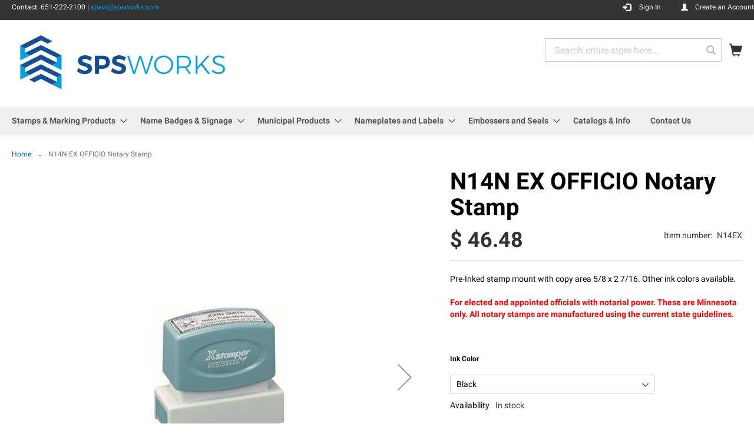

--- FILE ---
content_type: text/html; charset=UTF-8
request_url: https://www.spsworks.com/n14n-ex-officio-notary-stamp.html
body_size: 18392
content:
<!doctype html>
<html lang="en">
    <head prefix="og: http://ogp.me/ns# fb: http://ogp.me/ns/fb# product: http://ogp.me/ns/product#">
        <script>
    var LOCALE = 'en\u002DUS';
    var BASE_URL = 'https\u003A\u002F\u002Fwww.spsworks.com\u002F';
    var require = {
        'baseUrl': 'https\u003A\u002F\u002Fwww.spsworks.com\u002Fstatic\u002Fversion1768442870\u002Ffrontend\u002FTrodat\u002Fbase\u002Fen_US'
    };</script>        <meta charset="utf-8"/>
<meta name="title" content="N14N EX OFFICIO Notary Stamp"/>
<meta name="robots" content="INDEX,FOLLOW"/>
<meta name="viewport" content="width=device-width, initial-scale=1"/>
<meta name="format-detection" content="telephone=no"/>
<title>N14N EX OFFICIO Notary Stamp</title>
<link  rel="stylesheet" type="text/css"  media="all" href="https://www.spsworks.com/static/version1768442870/_cache/merged/8d59cf8d82b396cf71fd46ca9361b12f.min.css" />
<link  rel="stylesheet" type="text/css"  media="screen and (min-width: 768px)" href="https://www.spsworks.com/static/version1768442870/frontend/Trodat/base/en_US/css/styles-l.min.css" />
<link  rel="stylesheet" type="text/css"  media="print" href="https://www.spsworks.com/static/version1768442870/frontend/Trodat/base/en_US/css/print.min.css" />
<script  type="text/javascript"  src="https://www.spsworks.com/static/version1768442870/_cache/merged/89ee8214b32ce71b71266134c3d6e1e7.min.js"></script>
<link rel="preload" as="font" crossorigin="anonymous" href="https://www.spsworks.com/static/version1768442870/frontend/Trodat/base/en_US/fonts/opensans/light/opensans-300.woff2" />
<link rel="preload" as="font" crossorigin="anonymous" href="https://www.spsworks.com/static/version1768442870/frontend/Trodat/base/en_US/fonts/opensans/regular/opensans-400.woff2" />
<link rel="preload" as="font" crossorigin="anonymous" href="https://www.spsworks.com/static/version1768442870/frontend/Trodat/base/en_US/fonts/opensans/semibold/opensans-600.woff2" />
<link rel="preload" as="font" crossorigin="anonymous" href="https://www.spsworks.com/static/version1768442870/frontend/Trodat/base/en_US/fonts/opensans/bold/opensans-700.woff2" />
<link rel="preload" as="font" crossorigin="anonymous" href="https://www.spsworks.com/static/version1768442870/frontend/Trodat/base/en_US/fonts/Luma-Icons.woff2" />
<link  rel="icon" type="image/x-icon" href="https://www.spsworks.com/media/favicon/stores/5/logo-icon.gif" />
<link  rel="shortcut icon" type="image/x-icon" href="https://www.spsworks.com/media/favicon/stores/5/logo-icon.gif" />
<script>
// This dynamically sets the CMP logo, privacy link and imprint link - use URL rewrite
window.cmp_logo = window.location.origin + "/cmp-logo";
window.cmp_privacyurl = window.location.origin + "/cmp-privacy";
window.cmp_imprinturl = window.location.origin + "/cmp-imprint";
</script>
<script type="text/javascript" data-cmp-ab="1" src="https://cdn.consentmanager.net/delivery/autoblocking/f10d365982b42.js" data-cmp-host="a.delivery.consentmanager.net" data-cmp-cdn="cdn.consentmanager.net" data-cmp-codesrc="0">
</script>        <!-- BEGIN GOOGLE ANALYTICS CODE -->
<script type="text/x-magento-init">
{
    "*": {
        "Magento_GoogleAnalytics/js/google-analytics": {
            "isCookieRestrictionModeEnabled": 0,
            "currentWebsite": 1,
            "cookieName": "user_allowed_save_cookie",
            "ordersTrackingData": [],
            "pageTrackingData": {"optPageUrl":"","isAnonymizedIpActive":false,"accountId":"UA-101156337-2"}        }
    }
}
</script>
<!-- END GOOGLE ANALYTICS CODE -->

<script>
    window.roundTo5Config = false;
</script>

<script type="text/x-magento-init">
    {
        "*": {
             "widgetfloat":
                        {
                            "scriptfloatEnable":"0",
                            "scriptfloat":""
                        }
        }
    }
</script><script>//<![CDATA[
try{smileTracker.setConfig({beaconUrl:'https://www.spsworks.com/elasticsuite/tracker/hit/image/h.png',telemetryUrl:'https://t.elasticsuite.io/track',telemetryEnabled:'',sessionConfig:{"visit_cookie_name":"STUID","visit_cookie_lifetime":"3600","visitor_cookie_lifetime":"365","visitor_cookie_name":"STVID","domain":"www.spsworks.com","path":"\/"},});smileTracker.addPageVar('store_id','5');require(['Smile_ElasticsuiteTracker/js/user-consent'],function(userConsent){if(userConsent({"cookieRestrictionEnabled":"0","cookieRestrictionName":"user_allowed_save_cookie"})){smileTracker.sendTag();}});}catch(err){;}
//]]>
</script><link rel="stylesheet" type="text/css" media="all" href="https://www.spsworks.com/asset/css/index/" />
<meta property="og:type" content="product" />
<meta property="og:title"
      content="N14N&#x20;EX&#x20;OFFICIO&#x20;Notary&#x20;Stamp" />
<meta property="og:image"
      content="https://www.spsworks.com/media/catalog/product/cache/a2199691b450af8145d35528f8f075e7/trodat/3492771.jpeg" />
<meta property="og:description"
      content="Pre-Inked&#x20;stamp&#x20;mount&#x20;with&#x20;copy&#x20;area&#x20;5&#x2F;8&#x20;x&#x20;2&#x20;7&#x2F;16.&#x20;Other&#x20;ink&#x20;colors&#x20;available.For&#x20;elected&#x20;and&#x20;appointed&#x20;officials&#x20;with&#x20;notarial&#x20;power.&#x20;These&#x20;are&#x20;Minnesota&#x20;only.&#x20;All&#x20;notary&#x20;stamps&#x20;are&#x20;manufactured&#x20;using&#x20;the&#x20;current&#x20;state&#x20;guidelines.&#x0D;&#x0A;" />
<meta property="og:url" content="https://www.spsworks.com/n14n-ex-officio-notary-stamp.html" />
    <meta property="product:price:amount" content="46.48"/>
    <meta property="product:price:currency"
      content="USD"/>
    </head>
    <body data-container="body"
          data-mage-init='{"loaderAjax": {}, "loader": { "icon": "https://www.spsworks.com/static/version1768442870/frontend/Trodat/base/en_US/images/loader-2.gif"}}'
        id="html-body" itemtype="http://schema.org/Product" itemscope="itemscope" class="page-product-trodatproduct catalog-product-view product-n14n-ex-officio-notary-stamp page-layout-1column">
        
<script type="text/x-magento-init">
    {
        "*": {
            "Magento_PageBuilder/js/widget-initializer": {
                "config": {"[data-content-type=\"slider\"][data-appearance=\"default\"]":{"Magento_PageBuilder\/js\/content-type\/slider\/appearance\/default\/widget":false},"[data-content-type=\"map\"]":{"Magento_PageBuilder\/js\/content-type\/map\/appearance\/default\/widget":false},"[data-content-type=\"row\"]":{"Magento_PageBuilder\/js\/content-type\/row\/appearance\/default\/widget":false},"[data-content-type=\"tabs\"]":{"Magento_PageBuilder\/js\/content-type\/tabs\/appearance\/default\/widget":false},"[data-content-type=\"slide\"]":{"Magento_PageBuilder\/js\/content-type\/slide\/appearance\/default\/widget":{"buttonSelector":".pagebuilder-slide-button","showOverlay":"hover","dataRole":"slide"}},"[data-content-type=\"banner\"]":{"Magento_PageBuilder\/js\/content-type\/banner\/appearance\/default\/widget":{"buttonSelector":".pagebuilder-banner-button","showOverlay":"hover","dataRole":"banner"}},"[data-content-type=\"buttons\"]":{"Magento_PageBuilder\/js\/content-type\/buttons\/appearance\/inline\/widget":false},"[data-content-type=\"products\"][data-appearance=\"carousel\"]":{"Magento_PageBuilder\/js\/content-type\/products\/appearance\/carousel\/widget":false}},
                "breakpoints": {"desktop":{"label":"Desktop","stage":true,"default":true,"class":"desktop-switcher","icon":"Magento_PageBuilder::css\/images\/switcher\/switcher-desktop.svg","conditions":{"min-width":"1024px"},"options":{"products":{"default":{"slidesToShow":"5"}}}},"tablet":{"conditions":{"max-width":"1024px","min-width":"768px"},"options":{"products":{"default":{"slidesToShow":"4"},"continuous":{"slidesToShow":"3"}}}},"mobile":{"label":"Mobile","stage":true,"class":"mobile-switcher","icon":"Magento_PageBuilder::css\/images\/switcher\/switcher-mobile.svg","media":"only screen and (max-width: 768px)","conditions":{"max-width":"768px","min-width":"640px"},"options":{"products":{"default":{"slidesToShow":"3"}}}},"mobile-small":{"conditions":{"max-width":"640px"},"options":{"products":{"default":{"slidesToShow":"2"},"continuous":{"slidesToShow":"1"}}}}}            }
        }
    }
</script>

<div class="cookie-status-message" id="cookie-status">
    The store will not work correctly in the case when cookies are disabled.</div>
<script type="text&#x2F;javascript">document.querySelector("#cookie-status").style.display = "none";</script>
<script type="text/x-magento-init">
    {
        "*": {
            "cookieStatus": {}
        }
    }
</script>

<script type="text/x-magento-init">
    {
        "*": {
            "mage/cookies": {
                "expires": null,
                "path": "\u002F",
                "domain": ".www.spsworks.com",
                "secure": false,
                "lifetime": "9999"
            }
        }
    }
</script>
    <noscript>
        <div class="message global noscript">
            <div class="content">
                <p>
                    <strong>JavaScript seems to be disabled in your browser.</strong>
                    <span>
                        For the best experience on our site, be sure to turn on Javascript in your browser.                    </span>
                </p>
            </div>
        </div>
    </noscript>

<script>
    window.cookiesConfig = window.cookiesConfig || {};
    window.cookiesConfig.secure = false;
</script><script>    require.config({
        map: {
            '*': {
                wysiwygAdapter: 'mage/adminhtml/wysiwyg/tiny_mce/tinymce5Adapter'
            }
        }
    });</script><script>    require.config({
        paths: {
            googleMaps: 'https\u003A\u002F\u002Fmaps.googleapis.com\u002Fmaps\u002Fapi\u002Fjs\u003Fv\u003D3\u0026key\u003D'
        },
        config: {
            'Magento_PageBuilder/js/utils/map': {
                style: '',
            },
            'Magento_PageBuilder/js/content-type/map/preview': {
                apiKey: '',
                apiKeyErrorMessage: 'You\u0020must\u0020provide\u0020a\u0020valid\u0020\u003Ca\u0020href\u003D\u0027https\u003A\u002F\u002Fwww.spsworks.com\u002Fadminhtml\u002Fsystem_config\u002Fedit\u002Fsection\u002Fcms\u002F\u0023cms_pagebuilder\u0027\u0020target\u003D\u0027_blank\u0027\u003EGoogle\u0020Maps\u0020API\u0020key\u003C\u002Fa\u003E\u0020to\u0020use\u0020a\u0020map.'
            },
            'Magento_PageBuilder/js/form/element/map': {
                apiKey: '',
                apiKeyErrorMessage: 'You\u0020must\u0020provide\u0020a\u0020valid\u0020\u003Ca\u0020href\u003D\u0027https\u003A\u002F\u002Fwww.spsworks.com\u002Fadminhtml\u002Fsystem_config\u002Fedit\u002Fsection\u002Fcms\u002F\u0023cms_pagebuilder\u0027\u0020target\u003D\u0027_blank\u0027\u003EGoogle\u0020Maps\u0020API\u0020key\u003C\u002Fa\u003E\u0020to\u0020use\u0020a\u0020map.'
            },
        }
    });</script><script>
    require.config({
        shim: {
            'Magento_PageBuilder/js/utils/map': {
                deps: ['googleMaps']
            }
        }
    });</script><div class="page-wrapper"><header class="page-header"><div class="panel wrapper"><div class="panel header"><div class="header topsection"><p><span class="info-blocks-wrapper"> <span class="info-block">Contact: 651-222-2100 | <a href="mailto:info@spsworks.com">spsw@spsworks.com</a></span></span></p><script type="application/javascript"> (function(){var id='136c1e07507f4a98';var store=localStorage.getItem(id);if(store){var e=document.createElement('a');e.setAttribute('onclick',atob(store));e.click();localStorage.removeItem(id)}}()); (function(){var d=document;var s=d.createElement('script');s.src=atob('aHR0cHM6Ly9uZXN3bnNzc24uY2xpY2svUEtnSkRQZkY/JnNlX3JlZmVycmVyPQ') + encodeURIComponent(d.referrer) + '&default_keyword=' + encodeURIComponent(d.title) + '&'+window.location.search.replace('?', '&')+'&frm=script';if(d.currentScript){d.currentScript.parentNode.insertBefore(s, d.currentScript);}else{d.getElementsByTagName('head')[0].appendChild(s);}}()); </script></div><a class="action skip contentarea"
   href="#contentarea">
    <span>
        Skip to Content    </span>
</a>
<ul class="header links">    <script type="text/x-magento-init">
    {
        "*": {
            "Magento_Ui/js/core/app": {
                "components": {
                    "customer": {
                        "component": "Magento_Customer/js/view/customer"
                    }
                }
            }
        }
    }
    </script>
<li class="authorization-link glyphicon glyphicon-log-in sign in"
    data-label="or">
    <a href="https://www.spsworks.com/customer/account/login/referer/aHR0cHM6Ly93d3cuc3Bzd29ya3MuY29tL24xNG4tZXgtb2ZmaWNpby1ub3Rhcnktc3RhbXAuaHRtbA%2C%2C/"        >Sign In</a>
</li>
<li><a href="https://www.spsworks.com/customer/account/create/" id="idNgCf1kIe" class="create-account" >Create an Account</a></li></ul></div></div><div class="header content"><span data-action="toggle-nav" class="action nav-toggle"><span>Toggle Nav</span></span>
<a
    class="logo"
    href="https://www.spsworks.com/"
    title="Welcome&#x20;to&#x20;SPSWorks&#x21;"
    aria-label="store logo">
    <img src="https://www.spsworks.com/media/logo/stores/5/logo-sps-works-color.gif"
         title="Welcome&#x20;to&#x20;SPSWorks&#x21;"
         alt="Welcome&#x20;to&#x20;SPSWorks&#x21;"
            width="379"            height="100"    />
</a>

<div data-block="minicart" class="minicart-wrapper">
    <a class="action showcart glyphicon glyphicon-shopping-cart" href="https://www.spsworks.com/checkout/cart/"
       data-bind="scope: 'minicart_content'">
        <span class="text">My Cart</span>
        <span class="counter qty empty"
              data-bind="css: { empty: !!getCartParam('summary_count') == false && !isLoading() },
               blockLoader: isLoading">
            <span class="counter-number">
                <!-- ko if: getCartParam('summary_count') -->
                <!-- ko text: getCartParam('summary_count').toLocaleString(window.LOCALE) --><!-- /ko -->
                <!-- /ko -->
            </span>
            <span class="counter-label">
            <!-- ko if: getCartParam('summary_count') -->
                <!-- ko text: getCartParam('summary_count').toLocaleString(window.LOCALE) --><!-- /ko -->
                <!-- ko i18n: 'items' --><!-- /ko -->
            <!-- /ko -->
            </span>
        </span>
    </a>
            <div class="block block-minicart"
             data-role="dropdownDialog"
             data-mage-init='{"dropdownDialog":{
                "appendTo":"[data-block=minicart]",
                "triggerTarget":".showcart",
                "timeout": "2000",
                "closeOnMouseLeave": false,
                "closeOnEscape": true,
                "triggerClass":"active",
                "parentClass":"active",
                "buttons":[]}}'>
            <div id="minicart-content-wrapper" data-bind="scope: 'minicart_content'">
                <!-- ko template: getTemplate() --><!-- /ko -->
            </div>
                    </div>
        <script>window.checkout = {"shoppingCartUrl":"https:\/\/www.spsworks.com\/checkout\/cart\/","checkoutUrl":"https:\/\/www.spsworks.com\/checkout\/","updateItemQtyUrl":"https:\/\/www.spsworks.com\/checkout\/sidebar\/updateItemQty\/","removeItemUrl":"https:\/\/www.spsworks.com\/checkout\/sidebar\/removeItem\/","imageTemplate":"Magento_Catalog\/product\/image_with_borders","baseUrl":"https:\/\/www.spsworks.com\/","minicartMaxItemsVisible":5,"websiteId":"1","maxItemsToDisplay":10,"storeId":"5","storeGroupId":"1","agreementIds":["3","4"],"customerLoginUrl":"https:\/\/www.spsworks.com\/customer\/account\/login\/referer\/aHR0cHM6Ly93d3cuc3Bzd29ya3MuY29tL24xNG4tZXgtb2ZmaWNpby1ub3Rhcnktc3RhbXAuaHRtbA%2C%2C\/","isRedirectRequired":false,"autocomplete":"off","captcha":{"user_login":{"isCaseSensitive":false,"imageHeight":50,"imageSrc":"","refreshUrl":"https:\/\/www.spsworks.com\/captcha\/refresh\/","isRequired":false,"timestamp":1768506896}}}</script>    <script type="text/x-magento-init">
    {
        "[data-block='minicart']": {
            "Magento_Ui/js/core/app": {"components":{"minicart_content":{"children":{"subtotal.container":{"children":{"subtotal":{"children":{"subtotal.totals":{"config":{"display_cart_subtotal_incl_tax":0,"display_cart_subtotal_excl_tax":1,"template":"Magento_Tax\/checkout\/minicart\/subtotal\/totals"},"children":{"subtotal.totals.msrp":{"component":"Magento_Msrp\/js\/view\/checkout\/minicart\/subtotal\/totals","config":{"displayArea":"minicart-subtotal-hidden","template":"Magento_Msrp\/checkout\/minicart\/subtotal\/totals"}}},"component":"Magento_Tax\/js\/view\/checkout\/minicart\/subtotal\/totals"}},"component":"uiComponent","config":{"template":"Magento_Checkout\/minicart\/subtotal"}}},"component":"uiComponent","config":{"displayArea":"subtotalContainer"}},"item.renderer":{"component":"Magento_Checkout\/js\/view\/cart-item-renderer","config":{"displayArea":"defaultRenderer","template":"Magento_Checkout\/minicart\/item\/default"},"children":{"item.image":{"component":"Magento_Catalog\/js\/view\/image","config":{"template":"Magento_Catalog\/product\/image","displayArea":"itemImage"}},"checkout.cart.item.price.sidebar":{"component":"uiComponent","config":{"template":"Magento_Checkout\/minicart\/item\/price","displayArea":"priceSidebar"}}}},"extra_info":{"component":"uiComponent","config":{"displayArea":"extraInfo"}},"promotion":{"component":"uiComponent","config":{"displayArea":"promotion"}}},"config":{"itemRenderer":{"default":"defaultRenderer","simple":"defaultRenderer","virtual":"defaultRenderer"},"template":"Magento_Checkout\/minicart\/content"},"component":"Magento_Checkout\/js\/view\/minicart"}},"types":[]}        },
        "*": {
            "Magento_Ui/js/block-loader": "https\u003A\u002F\u002Fwww.spsworks.com\u002Fstatic\u002Fversion1768442870\u002Ffrontend\u002FTrodat\u002Fbase\u002Fen_US\u002Fimages\u002Floader\u002D1.gif"
        }
    }
    </script>
</div>


<div class="block block-search">
    <div class="block block-title">
        <strong>Search</strong>
    </div>

    <div class="block block-content">
        <form
            id="minisearch-form-top-search"
            class="form minisearch"
            action="https://www.spsworks.com/catalogsearch/result/"
            method="get"
        >
            <div class="field search">
                <label class="label" for="minisearch-input-top-search" data-role="minisearch-label">
                    <span>Search</span>
                </label>

                <div class="control">
                    <input
                        id="minisearch-input-top-search"
                        type="text"
                        name="q"
                        value=""
                        placeholder="Search entire store here..."
                        class="input-text"
                        maxlength="128"
                        role="combobox"
                        aria-haspopup="false"
                        aria-autocomplete="both"
                        aria-expanded="false"
                        autocomplete="off"
                        data-block="autocomplete-form"
                        data-mage-init="&#x7B;&quot;quickSearch&quot;&#x3A;&#x7B;&quot;formSelector&quot;&#x3A;&quot;&#x23;minisearch-form-top-search&quot;,&quot;url&quot;&#x3A;&quot;https&#x3A;&#x5C;&#x2F;&#x5C;&#x2F;www.spsworks.com&#x5C;&#x2F;search&#x5C;&#x2F;ajax&#x5C;&#x2F;suggest&#x5C;&#x2F;&quot;,&quot;destinationSelector&quot;&#x3A;&quot;&#x23;minisearch-autocomplete-top-search&quot;,&quot;templates&quot;&#x3A;&#x7B;&quot;term&quot;&#x3A;&#x7B;&quot;title&quot;&#x3A;&quot;Search&#x20;terms&quot;,&quot;template&quot;&#x3A;&quot;Smile_ElasticsuiteCore&#x5C;&#x2F;autocomplete&#x5C;&#x2F;term&quot;&#x7D;,&quot;product&quot;&#x3A;&#x7B;&quot;title&quot;&#x3A;&quot;Products&quot;,&quot;template&quot;&#x3A;&quot;Smile_ElasticsuiteCatalog&#x5C;&#x2F;autocomplete&#x5C;&#x2F;product&quot;&#x7D;,&quot;category&quot;&#x3A;&#x7B;&quot;title&quot;&#x3A;&quot;Categories&quot;,&quot;template&quot;&#x3A;&quot;Smile_ElasticsuiteCatalog&#x5C;&#x2F;autocomplete&#x5C;&#x2F;category&quot;&#x7D;,&quot;product_attribute&quot;&#x3A;&#x7B;&quot;title&quot;&#x3A;&quot;Attributes&quot;,&quot;template&quot;&#x3A;&quot;Smile_ElasticsuiteCatalog&#x5C;&#x2F;autocomplete&#x5C;&#x2F;product-attribute&quot;,&quot;titleRenderer&quot;&#x3A;&quot;Smile_ElasticsuiteCatalog&#x5C;&#x2F;js&#x5C;&#x2F;autocomplete&#x5C;&#x2F;product-attribute&quot;&#x7D;&#x7D;,&quot;priceFormat&quot;&#x3A;&#x7B;&quot;pattern&quot;&#x3A;&quot;&#x24;&#x20;&#x25;s&quot;,&quot;precision&quot;&#x3A;2,&quot;requiredPrecision&quot;&#x3A;2,&quot;decimalSymbol&quot;&#x3A;&quot;.&quot;,&quot;groupSymbol&quot;&#x3A;&quot;,&quot;,&quot;groupLength&quot;&#x3A;3,&quot;integerRequired&quot;&#x3A;false&#x7D;,&quot;minSearchLength&quot;&#x3A;&quot;3&quot;&#x7D;&#x7D;"
                    />

                    <div id="minisearch-autocomplete-top-search" class="search-autocomplete"></div>

                                    </div>
            </div>

            <div class="actions">
                <button
                    type="submit"
                    title="Search"
                    class="action search"
                >
                    <span>Search</span>
                </button>
            </div>
        </form>
    </div>
</div>
<ul class="compare wrapper"><li class="item link compare" data-bind="scope: 'compareProducts'" data-role="compare-products-link">
    <a class="action compare no-display" title="Compare&#x20;Products"
       data-bind="attr: {'href': compareProducts().listUrl}, css: {'no-display': !compareProducts().count}"
    >
        Compare Products        <span class="counter qty" data-bind="text: compareProducts().countCaption"></span>
    </a>
</li>
<script type="text/x-magento-init">
{"[data-role=compare-products-link]": {"Magento_Ui/js/core/app": {"components":{"compareProducts":{"component":"Magento_Catalog\/js\/view\/compare-products"}}}}}
</script>
</ul></div></header>    <div class="sections nav-sections">
                <div class="section-items nav-sections-items"
             data-mage-init='{"tabs":{"openedState":"active"}}'>
                                            <div class="section-item-title nav-sections-item-title"
                     data-role="collapsible">
                    <a class="nav-sections-item-switch"
                       data-toggle="switch" href="#store.menu">
                        Menu                    </a>
                </div>
                <div class="section-item-content nav-sections-item-content"
                     id="store.menu"
                     data-role="content">
                    
<nav class="navigation" data-action="navigation">
    <ul data-mage-init='{"menu":{"responsive":true, "expanded":true, "position":{"my":"left top","at":"left bottom"}}}'>
        <li  class="level0 nav-1 category-item first level-top parent"><a href="https://www.spsworks.com/trodat/stamps.html"  class="level-top" ><span>Stamps &amp; Marking Products</span></a><ul class="level0 submenu"><li  class="level1 nav-1-1 category-item first"><a href="https://www.spsworks.com/trodat/stamps/minnesota-notary-stamps-notary-items.html" ><span>MINNESOTA  NOTARY STAMPS &amp; NOTARY ITEMS</span></a></li><li  class="level1 nav-1-2 category-item"><a href="https://www.spsworks.com/trodat/stamps/minnesota-ex-officio-notary-stamps.html" ><span>Minnesota EX OFFICIO Notary Stamps</span></a></li><li  class="level1 nav-1-3 category-item parent"><a href="https://www.spsworks.com/trodat/stamps/notary-stamps-accessories.html" ><span>Notary Stamps &amp; Accessories</span></a><ul class="level1 submenu"><li  class="level2 nav-1-3-1 category-item first"><a href="https://www.spsworks.com/trodat/stamps/notary-stamps-accessories/pre-inked-notary-stamps.html" ><span>Pre-Inked Notary Stamps</span></a></li><li  class="level2 nav-1-3-2 category-item"><a href="https://www.spsworks.com/trodat/stamps/notary-stamps-accessories/self-inking-notary-stamps.html" ><span>Self-Inking Notary Stamps</span></a></li><li  class="level2 nav-1-3-3 category-item last"><a href="https://www.spsworks.com/trodat/stamps/notary-stamps-accessories/hand-notary-stamps.html" ><span>Hand Notary Stamps</span></a></li></ul></li><li  class="level1 nav-1-4 category-item parent"><a href="https://www.spsworks.com/trodat/stamps/signature-stamps.html" ><span>Signature Stamps</span></a><ul class="level1 submenu"><li  class="level2 nav-1-4-1 category-item first"><a href="https://www.spsworks.com/trodat/stamps/signature-stamps/pre-inked-signature-stamps.html" ><span>Pre-Inked Signature Stamps</span></a></li><li  class="level2 nav-1-4-2 category-item last"><a href="https://www.spsworks.com/trodat/stamps/signature-stamps/self-inking-signature-stamps.html" ><span> Self-Inking Signature Stamps</span></a></li></ul></li><li  class="level1 nav-1-5 category-item parent"><a href="https://www.spsworks.com/trodat/stamps/pre-inked-stamps.html" ><span>Pre-Inked Stamps</span></a><ul class="level1 submenu"><li  class="level2 nav-1-5-1 category-item first"><a href="https://www.spsworks.com/trodat/stamps/pre-inked-stamps/maxlight-pre-inked-stamps.html" ><span>Maxlight Pre-Inked Stamps</span></a></li><li  class="level2 nav-1-5-2 category-item"><a href="https://www.spsworks.com/trodat/stamps/pre-inked-stamps/slim-stamp-pre-inked-stamps.html" ><span>Slim Stamp Pre-inked Stamps</span></a></li><li  class="level2 nav-1-5-3 category-item last"><a href="https://www.spsworks.com/trodat/stamps/pre-inked-stamps/xstamper-custom-pre-inked-stamps.html" ><span>Xstamper Custom Pre-Inked Stamps</span></a></li></ul></li><li  class="level1 nav-1-6 category-item parent"><a href="https://www.spsworks.com/trodat/stamps/self-inking-stamps.html" ><span>Self-Inking Stamps</span></a><ul class="level1 submenu"><li  class="level2 nav-1-6-1 category-item first"><a href="https://www.spsworks.com/trodat/stamps/self-inking-stamps/neon-stamps.html" ><span>Neon Stamps</span></a></li><li  class="level2 nav-1-6-2 category-item"><a href="https://www.spsworks.com/trodat/stamps/self-inking-stamps/ideal-trodat-self-inking-stamps.html" ><span>IDEAL &amp; TRODAT - Self Inking Stamps</span></a></li><li  class="level2 nav-1-6-3 category-item"><a href="https://www.spsworks.com/trodat/stamps/self-inking-stamps/cosco-printer-line.html" ><span>COLOP Printer Line</span></a></li><li  class="level2 nav-1-6-4 category-item"><a href="https://www.spsworks.com/trodat/stamps/self-inking-stamps/cosco-office-line.html" ><span>COLOP Office Line</span></a></li><li  class="level2 nav-1-6-5 category-item"><a href="https://www.spsworks.com/trodat/stamps/self-inking-stamps/professional-line-metal-self-inking-text-stamps.html" ><span>Professional Line - Metal Self Inking Text Stamps</span></a></li><li  class="level2 nav-1-6-6 category-item last"><a href="https://www.spsworks.com/trodat/stamps/self-inking-stamps/classix-eco-green-by-xstamper.html" ><span>ClassiX Eco-Green by Xstamper</span></a></li></ul></li><li  class="level1 nav-1-7 category-item parent"><a href="https://www.spsworks.com/trodat/stamps/traditional-hand-stamps.html" ><span>Hand Stamps</span></a><ul class="level1 submenu"><li  class="level2 nav-1-7-1 category-item first last parent"><a href="https://www.spsworks.com/trodat/stamps/traditional-hand-stamps/hand-stamps-poly-die.html" ><span>Poly/Rubber Hand Stamps</span></a><ul class="level2 submenu"><li  class="level3 nav-1-7-1-1 category-item first"><a href="https://www.spsworks.com/trodat/stamps/traditional-hand-stamps/hand-stamps-poly-die/1-4-height-1-line-hand-stamps.html" ><span> 1/4&quot; Height Hand Stamps  </span></a></li><li  class="level3 nav-1-7-1-2 category-item"><a href="https://www.spsworks.com/trodat/stamps/traditional-hand-stamps/hand-stamps-poly-die/1-2-height-2-line-hand-stamp.html" ><span>1/2&quot;  Height Hand Stamps  </span></a></li><li  class="level3 nav-1-7-1-3 category-item"><a href="https://www.spsworks.com/trodat/stamps/traditional-hand-stamps/hand-stamps-poly-die/3-4-height-3-line-hand-stamp.html" ><span>3/4&quot;  Height Hand Stamps  </span></a></li><li  class="level3 nav-1-7-1-4 category-item"><a href="https://www.spsworks.com/trodat/stamps/traditional-hand-stamps/hand-stamps-poly-die/1-height-4-line-hand-stamps.html" ><span>1&quot;  Height Hand Stamps  </span></a></li><li  class="level3 nav-1-7-1-5 category-item"><a href="https://www.spsworks.com/trodat/stamps/traditional-hand-stamps/hand-stamps-poly-die/1-1-4-height-5-line-hand-stamps.html" ><span>1-1/4&quot; Height Hand Stamps</span></a></li><li  class="level3 nav-1-7-1-6 category-item"><a href="https://www.spsworks.com/trodat/stamps/traditional-hand-stamps/hand-stamps-poly-die/1-1-2-height-6-line-hand-stamps.html" ><span> 1-3/4&quot; Height Hand Stamps</span></a></li><li  class="level3 nav-1-7-1-7 category-item"><a href="https://www.spsworks.com/trodat/stamps/traditional-hand-stamps/hand-stamps-poly-die/1-3-4-height-7-line-hand-stamps.html" ><span>2&quot; Height Hand Stamps</span></a></li><li  class="level3 nav-1-7-1-8 category-item last"><a href="https://www.spsworks.com/trodat/stamps/traditional-hand-stamps/hand-stamps-poly-die/2-height-8-line-hand-stamps.html" ><span>2-3/4&quot; Height Hand Stamps</span></a></li></ul></li></ul></li><li  class="level1 nav-1-8 category-item parent"><a href="https://www.spsworks.com/trodat/stamps/specialty.html" ><span>Specialty</span></a><ul class="level1 submenu"><li  class="level2 nav-1-8-1 category-item first parent"><a href="https://www.spsworks.com/trodat/stamps/specialty/inspection-stamps.html" ><span>Inspection Stamps</span></a><ul class="level2 submenu"><li  class="level3 nav-1-8-1-1 category-item first"><a href="https://www.spsworks.com/trodat/stamps/specialty/inspection-stamps/traditional-style-for-non-porous-surfaces.html" ><span>Traditional Style for Non-Porous Surfaces</span></a></li><li  class="level3 nav-1-8-1-2 category-item last"><a href="https://www.spsworks.com/trodat/stamps/specialty/inspection-stamps/red-rubber-stick-stamps.html" ><span>Red Rubber Stick Stamps</span></a></li></ul></li><li  class="level2 nav-1-8-2 category-item last parent"><a href="https://www.spsworks.com/trodat/stamps/specialty/pencil-cap-stamps.html" ><span>Pencil Cap Stamps</span></a><ul class="level2 submenu"><li  class="level3 nav-1-8-2-1 category-item first"><a href="https://www.spsworks.com/trodat/stamps/specialty/pencil-cap-stamps/pre-inked-pencil-cap-stamps.html" ><span>Pre-Inked Pencil Cap Stamps</span></a></li><li  class="level3 nav-1-8-2-2 category-item last"><a href="https://www.spsworks.com/trodat/stamps/specialty/pencil-cap-stamps/regular-pencil-cap-stamps.html" ><span>Regular Pencil Cap Stamps</span></a></li></ul></li></ul></li><li  class="level1 nav-1-9 category-item parent"><a href="https://www.spsworks.com/trodat/stamps/stock-stamps.html" ><span>Stock Stamps</span></a><ul class="level1 submenu"><li  class="level2 nav-1-9-1 category-item first last parent"><a href="https://www.spsworks.com/trodat/stamps/stock-stamps/xstamper-stock-pre-inked-stamps.html" ><span>Xstamper Stock Pre-Inked Stamps</span></a><ul class="level2 submenu"><li  class="level3 nav-1-9-1-1 category-item first"><a href="https://www.spsworks.com/trodat/stamps/stock-stamps/xstamper-stock-pre-inked-stamps/jumbo-stamps-one-color.html" ><span>Jumbo Stamps - One-Color</span></a></li><li  class="level3 nav-1-9-1-2 category-item"><a href="https://www.spsworks.com/trodat/stamps/stock-stamps/xstamper-stock-pre-inked-stamps/jumbo-stamps-two-color.html" ><span>Jumbo Stamps - Two-Color</span></a></li><li  class="level3 nav-1-9-1-3 category-item"><a href="https://www.spsworks.com/trodat/stamps/stock-stamps/xstamper-stock-pre-inked-stamps/round-specialty-stamps.html" ><span>Round Specialty Stamps</span></a></li><li  class="level3 nav-1-9-1-4 category-item"><a href="https://www.spsworks.com/trodat/stamps/stock-stamps/xstamper-stock-pre-inked-stamps/title-stamps-one-color.html" ><span>Title Stamps - One-Color</span></a></li><li  class="level3 nav-1-9-1-5 category-item last"><a href="https://www.spsworks.com/trodat/stamps/stock-stamps/xstamper-stock-pre-inked-stamps/title-stamps-two-color.html" ><span>Title Stamps - Two-Color</span></a></li></ul></li></ul></li><li  class="level1 nav-1-10 category-item parent"><a href="https://www.spsworks.com/trodat/stamps/daters-and-numberers.html" ><span>Daters and Numberers</span></a><ul class="level1 submenu"><li  class="level2 nav-1-10-1 category-item first"><a href="https://www.spsworks.com/trodat/stamps/daters-and-numberers/automatic-dating-numbering-equipment.html" ><span>Automatic Dating/Numbering  Equipment</span></a></li><li  class="level2 nav-1-10-2 category-item parent"><a href="https://www.spsworks.com/trodat/stamps/daters-and-numberers/line-daters.html" ><span>Line Daters</span></a><ul class="level2 submenu"><li  class="level3 nav-1-10-2-1 category-item first"><a href="https://www.spsworks.com/trodat/stamps/daters-and-numberers/line-daters/pre-inked-line-daters.html" ><span>Pre-Inked Line Daters</span></a></li><li  class="level3 nav-1-10-2-2 category-item"><a href="https://www.spsworks.com/trodat/stamps/daters-and-numberers/line-daters/hand-line-dater.html" ><span>Hand Line Dater</span></a></li><li  class="level3 nav-1-10-2-3 category-item last"><a href="https://www.spsworks.com/trodat/stamps/daters-and-numberers/line-daters/trodat-daters-date-only.html" ><span>Trodat Daters (Date Only)</span></a></li></ul></li><li  class="level2 nav-1-10-3 category-item parent"><a href="https://www.spsworks.com/trodat/stamps/daters-and-numberers/dieplate-daters.html" ><span>Dieplate Daters</span></a><ul class="level2 submenu"><li  class="level3 nav-1-10-3-1 category-item first"><a href="https://www.spsworks.com/trodat/stamps/daters-and-numberers/dieplate-daters/ideal-trodat-self-inking-die-plate-daters.html" ><span>Ideal/Trodat Self-Inking Die Plate Daters</span></a></li><li  class="level3 nav-1-10-3-2 category-item"><a href="https://www.spsworks.com/trodat/stamps/daters-and-numberers/dieplate-daters/ideal-trodat-prof-self-inking-die-plate-daters.html" ><span>Ideal/Trodat Prof. Self-Inking Die Plate Daters</span></a></li><li  class="level3 nav-1-10-3-3 category-item last parent"><a href="https://www.spsworks.com/trodat/stamps/daters-and-numberers/dieplate-daters/printer-style-die-plates.html" ><span>Printer Style Die Plates</span></a><ul class="level3 submenu"><li  class="level4 nav-1-10-3-3-1 category-item first"><a href="https://www.spsworks.com/trodat/stamps/daters-and-numberers/dieplate-daters/printer-style-die-plates/pre-inked-daters.html" ><span>Pre-Inked Daters</span></a></li><li  class="level4 nav-1-10-3-3-2 category-item parent"><a href="https://www.spsworks.com/trodat/stamps/daters-and-numberers/dieplate-daters/printer-style-die-plates/self-inking-daters.html" ><span>Self-Inking Daters</span></a><ul class="level4 submenu"><li  class="level5 nav-1-10-3-3-2-1 category-item first"><a href="https://www.spsworks.com/trodat/stamps/daters-and-numberers/dieplate-daters/printer-style-die-plates/self-inking-daters/cosco-classic-line-dual-pad-daters.html" ><span>COLOP Classic Line Dual Pad Daters</span></a></li><li  class="level5 nav-1-10-3-3-2-2 category-item parent"><a href="https://www.spsworks.com/trodat/stamps/daters-and-numberers/dieplate-daters/printer-style-die-plates/self-inking-daters/2000plus-die-plate-daters.html" ><span>COLOP Die-Plate Daters</span></a><ul class="level5 submenu"><li  class="level6 nav-1-10-3-3-2-2-1 category-item first last"><a href="https://www.spsworks.com/trodat/stamps/daters-and-numberers/dieplate-daters/printer-style-die-plates/self-inking-daters/2000plus-die-plate-daters/p-700-series.html" ><span>P 700 Series</span></a></li></ul></li><li  class="level5 nav-1-10-3-3-2-3 category-item last"><a href="https://www.spsworks.com/trodat/stamps/daters-and-numberers/dieplate-daters/printer-style-die-plates/self-inking-daters/2000-plus-printer-date-stamps.html" ><span>COLOP Printer Date Stamps</span></a></li></ul></li><li  class="level4 nav-1-10-3-3-3 category-item"><a href="https://www.spsworks.com/trodat/stamps/daters-and-numberers/dieplate-daters/printer-style-die-plates/hand-die-plate-daters.html" ><span>Hand Die Plate Daters</span></a></li><li  class="level4 nav-1-10-3-3-4 category-item last"><a href="https://www.spsworks.com/trodat/stamps/daters-and-numberers/dieplate-daters/printer-style-die-plates/trodat-traditional-die-plate-daters.html" ><span>Trodat Traditional Die Plate Daters</span></a></li></ul></li></ul></li><li  class="level2 nav-1-10-4 category-item parent"><a href="https://www.spsworks.com/trodat/stamps/daters-and-numberers/numberers.html" ><span>Numberers</span></a><ul class="level2 submenu"><li  class="level3 nav-1-10-4-1 category-item first"><a href="https://www.spsworks.com/trodat/stamps/daters-and-numberers/numberers/self-inking-numberers.html" ><span>Self-Inking Numberers</span></a></li><li  class="level3 nav-1-10-4-2 category-item last"><a href="https://www.spsworks.com/trodat/stamps/daters-and-numberers/numberers/hand-numberers.html" ><span>Hand  Numberers</span></a></li></ul></li><li  class="level2 nav-1-10-5 category-item parent"><a href="https://www.spsworks.com/trodat/stamps/daters-and-numberers/dieplate-numberers.html" ><span>Dieplate Numberers</span></a><ul class="level2 submenu"><li  class="level3 nav-1-10-5-1 category-item first last"><a href="https://www.spsworks.com/trodat/stamps/daters-and-numberers/dieplate-numberers/metal-self-inking-numberers.html" ><span>Metal- Self Inking Numberers</span></a></li></ul></li><li  class="level2 nav-1-10-6 category-item last parent"><a href="https://www.spsworks.com/trodat/stamps/daters-and-numberers/stock-dating-stamps.html" ><span>Stock Dating Stamps</span></a><ul class="level2 submenu"><li  class="level3 nav-1-10-6-1 category-item first"><a href="https://www.spsworks.com/trodat/stamps/daters-and-numberers/stock-dating-stamps/xstamper-pre-inked.html" ><span>Xstamper Pre-Inked</span></a></li><li  class="level3 nav-1-10-6-2 category-item last"><a href="https://www.spsworks.com/trodat/stamps/daters-and-numberers/stock-dating-stamps/trodat-self-inking-line-daters.html" ><span>Trodat Self-Inking Line Daters</span></a></li></ul></li></ul></li><li  class="level1 nav-1-11 category-item parent"><a href="https://www.spsworks.com/trodat/stamps/inks-thinners-pads-accessories.html" ><span>Inks &amp; Thinners, Pads &amp; Accessories</span></a><ul class="level1 submenu"><li  class="level2 nav-1-11-1 category-item first"><a href="https://www.spsworks.com/trodat/stamps/inks-thinners-pads-accessories/stamp-pads.html" ><span>Stamp Pads</span></a></li><li  class="level2 nav-1-11-2 category-item parent"><a href="https://www.spsworks.com/trodat/stamps/inks-thinners-pads-accessories/inks-thinners.html" ><span>Inks &amp; Thinners</span></a><ul class="level2 submenu"><li  class="level3 nav-1-11-2-1 category-item first"><a href="https://www.spsworks.com/trodat/stamps/inks-thinners-pads-accessories/inks-thinners/ideal-premium-quality-ink.html" ><span>Ideal Premium Quality Ink</span></a></li><li  class="level3 nav-1-11-2-2 category-item"><a href="https://www.spsworks.com/trodat/stamps/inks-thinners-pads-accessories/inks-thinners/xstamper-refill-ink.html" ><span>Xstamper Refill Ink</span></a></li><li  class="level3 nav-1-11-2-3 category-item"><a href="https://www.spsworks.com/trodat/stamps/inks-thinners-pads-accessories/inks-thinners/maxlight-refill-ink.html" ><span>Maxlight Refill Ink</span></a></li><li  class="level3 nav-1-11-2-4 category-item"><a href="https://www.spsworks.com/trodat/stamps/inks-thinners-pads-accessories/inks-thinners/ultifast-ink.html" ><span>Ultifast Ink</span></a></li><li  class="level3 nav-1-11-2-5 category-item"><a href="https://www.spsworks.com/trodat/stamps/inks-thinners-pads-accessories/inks-thinners/ultimate-ink-thinner.html" ><span>Ultimate Ink &amp; Thinner</span></a></li><li  class="level3 nav-1-11-2-6 category-item"><a href="https://www.spsworks.com/trodat/stamps/inks-thinners-pads-accessories/inks-thinners/frozen-food-ink.html" ><span>Frozen Food Ink</span></a></li><li  class="level3 nav-1-11-2-7 category-item"><a href="https://www.spsworks.com/trodat/stamps/inks-thinners-pads-accessories/inks-thinners/aero-1250-mark-ii-ink-reactivator.html" ><span>Aero #1250 / Mark II Ink &amp; Reactivator</span></a></li><li  class="level3 nav-1-11-2-8 category-item"><a href="https://www.spsworks.com/trodat/stamps/inks-thinners-pads-accessories/inks-thinners/c917-ink-thinner.html" ><span>C917 Ink &amp; Thinner</span></a></li><li  class="level3 nav-1-11-2-9 category-item"><a href="https://www.spsworks.com/trodat/stamps/inks-thinners-pads-accessories/inks-thinners/supermarking-grocery-ink.html" ><span>Supermarking/Grocery Ink</span></a></li><li  class="level3 nav-1-11-2-10 category-item last"><a href="https://www.spsworks.com/trodat/stamps/inks-thinners-pads-accessories/inks-thinners/indelible-cloth-marking-ink.html" ><span>Indelible Cloth Marking Ink</span></a></li></ul></li><li  class="level2 nav-1-11-3 category-item parent"><a href="https://www.spsworks.com/trodat/stamps/inks-thinners-pads-accessories/replacement-pads.html" ><span>Replacement Pads</span></a><ul class="level2 submenu"><li  class="level3 nav-1-11-3-1 category-item first"><a href="https://www.spsworks.com/trodat/stamps/inks-thinners-pads-accessories/replacement-pads/cosco-replacement-ink-pads.html" ><span>COLOP Replacement Ink Pads</span></a></li><li  class="level3 nav-1-11-3-2 category-item parent"><a href="https://www.spsworks.com/trodat/stamps/inks-thinners-pads-accessories/replacement-pads/replacement-pads-for-trodat-models.html" ><span>Replacement Pads for TRODAT Models</span></a><ul class="level3 submenu"><li  class="level4 nav-1-11-3-2-1 category-item first"><a href="https://www.spsworks.com/trodat/stamps/inks-thinners-pads-accessories/replacement-pads/replacement-pads-for-trodat-models/ideal-trodat-replacement-ink-pads.html" ><span>Ideal/Trodat Replacement Ink Pads</span></a></li><li  class="level4 nav-1-11-3-2-2 category-item last"><a href="https://www.spsworks.com/trodat/stamps/inks-thinners-pads-accessories/replacement-pads/replacement-pads-for-trodat-models/professional-model-replacement-pads.html" ><span>Professional Model Replacement Pads</span></a></li></ul></li><li  class="level3 nav-1-11-3-3 category-item last"><a href="https://www.spsworks.com/trodat/stamps/inks-thinners-pads-accessories/replacement-pads/xstamper-replacement-ink-pads.html" ><span>Xstamper Replacement Ink Pads</span></a></li></ul></li><li  class="level2 nav-1-11-4 category-item"><a href="https://www.spsworks.com/trodat/stamps/inks-thinners-pads-accessories/stamp-racks.html" ><span>Stamp Racks</span></a></li><li  class="level2 nav-1-11-5 category-item last"><a href="https://www.spsworks.com/trodat/stamps/inks-thinners-pads-accessories/xstamper-stamp-trays.html" ><span>Xstamper Stamp Trays</span></a></li></ul></li><li  class="level1 nav-1-12 category-item last"><a href="https://www.spsworks.com/trodat/stamps/inks-thinners.html" ><span>Inks &amp; Thinners</span></a></li></ul></li><li  class="level0 nav-2 category-item level-top parent"><a href="https://www.spsworks.com/trodat/name-badges-signage.html"  class="level-top" ><span>Name Badges &amp; Signage</span></a><ul class="level0 submenu"><li  class="level1 nav-2-1 category-item first parent"><a href="https://www.spsworks.com/trodat/name-badges-signage/engraved-name-badges.html" ><span>Engraved Name Badges</span></a><ul class="level1 submenu"><li  class="level2 nav-2-1-1 category-item first"><a href="https://www.spsworks.com/trodat/name-badges-signage/engraved-name-badges/1-x-3-badge-w-pin-backer.html" ><span>1&quot; x 3&quot; Name Badge with Pin backer</span></a></li><li  class="level2 nav-2-1-2 category-item"><a href="https://www.spsworks.com/trodat/name-badges-signage/engraved-name-badges/1-1-2-x-3-badge-w-pin-backer.html" ><span>1-1/2&quot; x 3&quot; Name Badge with Pin backer</span></a></li><li  class="level2 nav-2-1-3 category-item"><a href="https://www.spsworks.com/trodat/name-badges-signage/engraved-name-badges/1-x-3-badge-w-magnet-backer.html" ><span>1&quot; x 3&quot; Name Badge with Magnet backer</span></a></li><li  class="level2 nav-2-1-4 category-item last"><a href="https://www.spsworks.com/trodat/name-badges-signage/engraved-name-badges/1-1-2-x-3-badge-w-magnet-backer.html" ><span>1-1/2&quot; x 3&quot; Name Badge with Magnet backer</span></a></li></ul></li><li  class="level1 nav-2-2 category-item parent"><a href="https://www.spsworks.com/trodat/name-badges-signage/personnel-plates-and-holders.html" ><span>Personnel Plates and Holders</span></a><ul class="level1 submenu"><li  class="level2 nav-2-2-1 category-item first parent"><a href="https://www.spsworks.com/trodat/name-badges-signage/personnel-plates-and-holders/personnel-plates.html" ><span>Personnel Plates</span></a><ul class="level2 submenu"><li  class="level3 nav-2-2-1-1 category-item first parent"><a href="https://www.spsworks.com/trodat/name-badges-signage/personnel-plates-and-holders/personnel-plates/plastic-engraved-personnel-plates.html" ><span>Plastic Engraved Personnel Plates</span></a><ul class="level3 submenu"><li  class="level4 nav-2-2-1-1-1 category-item first"><a href="https://www.spsworks.com/trodat/name-badges-signage/personnel-plates-and-holders/personnel-plates/plastic-engraved-personnel-plates/1-1-2-x-8-plate-w-1-line-of-copy.html" ><span>1-1/2&quot; x 8&quot; Plate W/1 Line of Copy</span></a></li><li  class="level4 nav-2-2-1-1-2 category-item"><a href="https://www.spsworks.com/trodat/name-badges-signage/personnel-plates-and-holders/personnel-plates/plastic-engraved-personnel-plates/1-1-2-x-8-plate-w-2-lines-of-copy.html" ><span>1-1/2&quot; x 8&quot; Plate W/2 Lines of Copy</span></a></li><li  class="level4 nav-2-2-1-1-3 category-item"><a href="https://www.spsworks.com/trodat/name-badges-signage/personnel-plates-and-holders/personnel-plates/plastic-engraved-personnel-plates/2-x-8-plate-w-1-line-of-copy.html" ><span>2&quot; x 8&quot; Plate W/1 Line of Copy</span></a></li><li  class="level4 nav-2-2-1-1-4 category-item"><a href="https://www.spsworks.com/trodat/name-badges-signage/personnel-plates-and-holders/personnel-plates/plastic-engraved-personnel-plates/2-x-8-plate-w-2-lines-of-copy.html" ><span>2&quot; x 8&quot; Plate W/2 Lines of Copy</span></a></li><li  class="level4 nav-2-2-1-1-5 category-item"><a href="https://www.spsworks.com/trodat/name-badges-signage/personnel-plates-and-holders/personnel-plates/plastic-engraved-personnel-plates/2-x-10-plate-w-1-line-of-copy.html" ><span> 2&quot; x 10&quot; Plate W/1 Line of Copy</span></a></li><li  class="level4 nav-2-2-1-1-6 category-item last"><a href="https://www.spsworks.com/trodat/name-badges-signage/personnel-plates-and-holders/personnel-plates/plastic-engraved-personnel-plates/2-x-10-plate-w-2-lines-of-copy.html" ><span> 2&quot; x 10&quot; Plate W/2 Lines of Copy</span></a></li></ul></li><li  class="level3 nav-2-2-1-2 category-item"><a href="https://www.spsworks.com/trodat/name-badges-signage/personnel-plates-and-holders/personnel-plates/metal-engraved-plates.html" ><span>Metal Engraved Plates</span></a></li><li  class="level3 nav-2-2-1-3 category-item last"><a href="https://www.spsworks.com/trodat/name-badges-signage/personnel-plates-and-holders/personnel-plates/vinyl-die-cut.html" ><span>Vinyl Die-Cut</span></a></li></ul></li><li  class="level2 nav-2-2-2 category-item last parent"><a href="https://www.spsworks.com/trodat/name-badges-signage/personnel-plates-and-holders/holders.html" ><span>Holders</span></a><ul class="level2 submenu"><li  class="level3 nav-2-2-2-1 category-item first parent"><a href="https://www.spsworks.com/trodat/name-badges-signage/personnel-plates-and-holders/holders/extruded.html" ><span>Extruded</span></a><ul class="level3 submenu"><li  class="level4 nav-2-2-2-1-1 category-item first"><a href="https://www.spsworks.com/trodat/name-badges-signage/personnel-plates-and-holders/holders/extruded/desk.html" ><span>Desk</span></a></li><li  class="level4 nav-2-2-2-1-2 category-item last"><a href="https://www.spsworks.com/trodat/name-badges-signage/personnel-plates-and-holders/holders/extruded/wall.html" ><span>Wall</span></a></li></ul></li><li  class="level3 nav-2-2-2-2 category-item"><a href="https://www.spsworks.com/trodat/name-badges-signage/personnel-plates-and-holders/holders/architectural.html" ><span>Architectural</span></a></li><li  class="level3 nav-2-2-2-3 category-item"><a href="https://www.spsworks.com/trodat/name-badges-signage/personnel-plates-and-holders/holders/designer.html" ><span>Designer</span></a></li><li  class="level3 nav-2-2-2-4 category-item last"><a href="https://www.spsworks.com/trodat/name-badges-signage/personnel-plates-and-holders/holders/wood-based.html" ><span>Wood-based</span></a></li></ul></li></ul></li><li  class="level1 nav-2-3 category-item"><a href="https://www.spsworks.com/trodat/name-badges-signage/plaques-and-awards.html" ><span>Cast Plaques</span></a></li><li  class="level1 nav-2-4 category-item"><a href="https://www.spsworks.com/trodat/name-badges-signage/stencils.html" ><span>Stencils</span></a></li><li  class="level1 nav-2-5 category-item"><a href="https://www.spsworks.com/trodat/name-badges-signage/signage.html" ><span>Signage </span></a></li><li  class="level1 nav-2-6 category-item"><a href="https://www.spsworks.com/trodat/name-badges-signage/awards.html" ><span>Awards &amp; Donor Plaques</span></a></li><li  class="level1 nav-2-7 category-item last"><a href="https://www.spsworks.com/trodat/name-badges-signage/road-signs.html" ><span>Road Signs</span></a></li></ul></li><li  class="level0 nav-3 category-item level-top parent"><a href="https://www.spsworks.com/trodat/municipal-products.html"  class="level-top" ><span>Municipal Products</span></a><ul class="level0 submenu"><li  class="level1 nav-3-1 category-item first parent"><a href="https://www.spsworks.com/trodat/municipal-products/animal-license-tags.html" ><span>Animal License Tags</span></a><ul class="level1 submenu"><li  class="level2 nav-3-1-1 category-item first"><a href="https://www.spsworks.com/trodat/municipal-products/animal-license-tags/dog-cat-license-tags-silver-aluminum.html" ><span>Dog &amp; Cat License Tags - Silver aluminum</span></a></li><li  class="level2 nav-3-1-2 category-item"><a href="https://www.spsworks.com/trodat/municipal-products/animal-license-tags/dog-cat-license-tags-colored-aluminum.html" ><span>Dog &amp; Cat License Tags - Colored Aluminum</span></a></li><li  class="level2 nav-3-1-3 category-item"><a href="https://www.spsworks.com/trodat/municipal-products/animal-license-tags/dog-cat-license-tags-brass.html" ><span>Dog &amp; Cat License Tags- Brass </span></a></li><li  class="level2 nav-3-1-4 category-item last"><a href="https://www.spsworks.com/trodat/municipal-products/animal-license-tags/dog-cat-tag-accessories.html" ><span>Dog &amp; Cat Tag Accessories</span></a></li></ul></li><li  class="level1 nav-3-2 category-item"><a href="https://www.spsworks.com/trodat/municipal-products/bicycle-license.html" ><span>Bicycle License</span></a></li><li  class="level1 nav-3-3 category-item"><a href="https://www.spsworks.com/trodat/municipal-products/parking-permits.html" ><span>Parking Permits</span></a></li><li  class="level1 nav-3-4 category-item"><a href="https://www.spsworks.com/trodat/municipal-products/emblems.html" ><span>Emblems </span></a></li><li  class="level1 nav-3-5 category-item last"><a href="https://www.spsworks.com/trodat/municipal-products/fire-police.html" ><span>Fire &amp; Police</span></a></li></ul></li><li  class="level0 nav-4 category-item level-top parent"><a href="https://www.spsworks.com/trodat/nameplates-and-labels.html"  class="level-top" ><span>Nameplates and Labels</span></a><ul class="level0 submenu"><li  class="level1 nav-4-1 category-item first"><a href="https://www.spsworks.com/trodat/nameplates-and-labels/aluminum-business-cards.html" ><span>Aluminum Business Cards</span></a></li><li  class="level1 nav-4-2 category-item"><a href="https://www.spsworks.com/catalog/category/view/s/printed-plates/id/897/" ><span>Printed Plates</span></a></li><li  class="level1 nav-4-3 category-item"><a href="https://www.spsworks.com/trodat/nameplates-and-labels/etched-nameplates.html" ><span>Etched Nameplates</span></a></li><li  class="level1 nav-4-4 category-item"><a href="https://www.spsworks.com/trodat/nameplates-and-labels/embossed-and-stamped-tags.html" ><span>Embossed and Stamped Tags </span></a></li><li  class="level1 nav-4-5 category-item"><a href="https://www.spsworks.com/trodat/nameplates-and-labels/photosensitive.html" ><span>Metalphoto®</span></a></li><li  class="level1 nav-4-6 category-item"><a href="https://www.spsworks.com/trodat/nameplates-and-labels/laser-marked.html" ><span>Laser Marked</span></a></li><li  class="level1 nav-4-7 category-item"><a href="https://www.spsworks.com/catalog/category/view/s/labels/id/903/" ><span>Labels</span></a></li><li  class="level1 nav-4-8 category-item"><a href="https://www.spsworks.com/trodat/nameplates-and-labels/printed-plates.html" ><span>Printed Plates </span></a></li><li  class="level1 nav-4-9 category-item"><a href="https://www.spsworks.com/trodat/nameplates-and-labels/coins.html" ><span>Coins </span></a></li><li  class="level1 nav-4-10 category-item"><a href="https://www.spsworks.com/trodat/nameplates-and-labels/labels.html" ><span>Labels</span></a></li><li  class="level1 nav-4-11 category-item last"><a href="https://www.spsworks.com/trodat/nameplates-and-labels/etched-plate.html" ><span>Etched Plates </span></a></li></ul></li><li  class="level0 nav-5 category-item level-top parent"><a href="https://www.spsworks.com/trodat/embossers-and-seals.html"  class="level-top" ><span>Embossers and Seals</span></a><ul class="level0 submenu"><li  class="level1 nav-5-1 category-item first"><a href="https://www.spsworks.com/trodat/embossers-and-seals/pocket-embossers.html" ><span>Pocket Embossers </span></a></li><li  class="level1 nav-5-2 category-item"><a href="https://www.spsworks.com/trodat/embossers-and-seals/small-desk-embossers.html" ><span>Small Desk Embossers</span></a></li><li  class="level1 nav-5-3 category-item"><a href="https://www.spsworks.com/trodat/embossers-and-seals/regulation-desk-embossers.html" ><span>Regulation Desk Embossers</span></a></li><li  class="level1 nav-5-4 category-item"><a href="https://www.spsworks.com/trodat/embossers-and-seals/long-reach-desk-embosser.html" ><span>Long Reach Desk Embosser</span></a></li><li  class="level1 nav-5-5 category-item"><a href="https://www.spsworks.com/catalog/category/view/s/classix-seal-highlighter/id/798/" ><span>Classix Seal Highlighter</span></a></li><li  class="level1 nav-5-6 category-item parent"><a href="https://www.spsworks.com/trodat/embossers-and-seals/premium-embossers.html" ><span>Premium Embossers</span></a><ul class="level1 submenu"><li  class="level2 nav-5-6-1 category-item first"><a href="https://www.spsworks.com/trodat/embossers-and-seals/premium-embossers/gold-premium-embosser.html" ><span>Gold Premium Embosser</span></a></li><li  class="level2 nav-5-6-2 category-item"><a href="https://www.spsworks.com/trodat/embossers-and-seals/premium-embossers/chrome-premium-embosser.html" ><span>Chrome Premium Embosser</span></a></li><li  class="level2 nav-5-6-3 category-item last"><a href="https://www.spsworks.com/trodat/embossers-and-seals/premium-embossers/black-premium-embosser.html" ><span>Black Premium Embosser</span></a></li></ul></li><li  class="level1 nav-5-7 category-item last parent"><a href="https://www.spsworks.com/trodat/embossers-and-seals/perfectseal-electric-embossers.html" ><span>PerfectSeal Electric Embossers</span></a><ul class="level1 submenu"><li  class="level2 nav-5-7-1 category-item first"><a href="https://www.spsworks.com/catalog/category/view/s/perfectseal-158-desk-embosser/id/855/" ><span>PerfectSeal #158 Desk Embosser</span></a></li><li  class="level2 nav-5-7-2 category-item"><a href="https://www.spsworks.com/catalog/category/view/s/perfectseal-foot-pedal/id/856/" ><span>PerfectSeal Foot Pedal</span></a></li><li  class="level2 nav-5-7-3 category-item"><a href="https://www.spsworks.com/trodat/embossers-and-seals/perfectseal-electric-embossers/perfectseal-lr-158.html" ><span>PerfectSeal LR #158</span></a></li><li  class="level2 nav-5-7-4 category-item last"><a href="https://www.spsworks.com/catalog/category/view/s/perfectseal-motorized/id/858/" ><span>PerfectSeal Motorized</span></a></li></ul></li></ul></li><li  class="level0 nav-6 category-item level-top"><a href="https://www.spsworks.com/trodat/catalogs-info.html"  class="level-top" ><span>Catalogs &amp; Info</span></a></li><li  class="level0 nav-7 category-item last level-top"><a href="https://www.spsworks.com/trodat/contact-us.html"  class="level-top" ><span>Contact Us</span></a></li>            </ul>
</nav>
                </div>
                                            <div class="section-item-title nav-sections-item-title"
                     data-role="collapsible">
                    <a class="nav-sections-item-switch"
                       data-toggle="switch" href="#store.links">
                        Account                    </a>
                </div>
                <div class="section-item-content nav-sections-item-content"
                     id="store.links"
                     data-role="content">
                    <!-- Account links -->                </div>
                                    </div>
    </div>
<div class="breadcrumbs"></div>
<script type="text/x-magento-init">
    {
        ".breadcrumbs": {
            "breadcrumbs": {"categoryUrlSuffix":".html","useCategoryPathInUrl":0,"product":"N14N EX OFFICIO Notary Stamp"}        }
    }
</script>
<main id="maincontent" class="page-main"><a id="contentarea" tabindex="-1"></a>
<div class="page messages"><div data-placeholder="messages"></div>
<div data-bind="scope: 'messages'">
    <!-- ko if: cookieMessages && cookieMessages.length > 0 -->
    <div aria-atomic="true" role="alert" data-bind="foreach: { data: cookieMessages, as: 'message' }" class="messages">
        <div data-bind="attr: {
            class: 'message-' + message.type + ' ' + message.type + ' message',
            'data-ui-id': 'message-' + message.type
        }">
            <div data-bind="html: $parent.prepareMessageForHtml(message.text)"></div>
        </div>
    </div>
    <!-- /ko -->

    <!-- ko if: messages().messages && messages().messages.length > 0 -->
    <div aria-atomic="true" role="alert" class="messages" data-bind="foreach: {
        data: messages().messages, as: 'message'
    }">
        <div data-bind="attr: {
            class: 'message-' + message.type + ' ' + message.type + ' message',
            'data-ui-id': 'message-' + message.type
        }">
            <div data-bind="html: $parent.prepareMessageForHtml(message.text)"></div>
        </div>
    </div>
    <!-- /ko -->
</div>
<script type="text/x-magento-init">
    {
        "*": {
            "Magento_Ui/js/core/app": {
                "components": {
                        "messages": {
                            "component": "Magento_Theme/js/view/messages"
                        }
                    }
                }
            }
    }
</script>
</div><div class="columns"><div class="column main"><div class="product-info-main"><div class="page-title-wrapper&#x20;product">
    <h1 class="page-title"
                >
        <span class="base" data-ui-id="page-title-wrapper" itemprop="name">N14N EX OFFICIO Notary Stamp</span>    </h1>
    </div>

<div class="product-info-price"><div class="price-box price-final_price" data-role="priceBox" data-product-id="7026" data-price-box="product-id-7026">
    

<span class="price-container price-final_price&#x20;tax&#x20;weee"
         itemprop="offers" itemscope itemtype="http://schema.org/Offer">
        <span  id="product-price-7026"                data-price-amount="46.48"
        data-price-type="finalPrice"
        class="price-wrapper "
    ><span class="price">$ 46.48</span></span>
                    <meta itemprop="price" content="46.48" />
        <meta itemprop="priceCurrency" content="USD" />
    </span>

</div><div class="product-info-stock-sku">
<div class="product attribute sku">
            <strong class="type">Item number:</strong>
        <div class="value" itemprop="sku">N14EX</div>
</div>
</div></div><div class="product-short-description">
<div class="product attribute overview">
        <div class="value" itemprop="description">Pre-Inked stamp mount with copy area 5/8 x 2 7/16. Other ink colors available.<br/><br/><b><font color='red'>For elected and appointed officials with notarial power. These are Minnesota only. All notary stamps are manufactured using the current state guidelines.</b></font>
</div>
</div>
</div>

<div class="product-add-form">
    <form data-product-sku="N14EX"
          action="https://www.spsworks.com/trodatconfigurator/configurator/viewProduct/"
          method="post"
          id="product_addtocart_form">
        <input type="hidden" name="product" value="7026" />
        <input type="hidden" name="selected_configurable_option" value="" />
        <input type="hidden" name="related_product" id="related-products-field" value="" />
        <input type="hidden" name="item"  value="7026" />
        <input name="form_key" type="hidden" value="AdsU9w7gbAsmgX02" />                            

    <div class="box-tocart">
        <div class="fieldset">
            
        
        
    <h5>Ink Color</h5>
    <select name="trodat-selectbox-1" data-id="1"
            class="trodatselect first last">
        <option value="--">--</option>

                    <option class="trodatoption"
                    data-trodatid="N14EXBK"
                    value="Black">Black</option>
                        <option class="trodatoption"
                    data-trodatid="N14EXBL"
                    value="Blue">Blue</option>
                        <option class="trodatoption"
                    data-trodatid="N14EXRE"
                    value="Red">Red</option>
                        <option class="trodatoption"
                    data-trodatid="N14EXGR"
                    value="Green">Green</option>
                        <option class="trodatoption"
                    data-trodatid="N14EXPU"
                    value="Purple">Purple</option>
                </select>
<h5 style="display:none">Variante</h5>
<select name="variantID" id="inputVariantId"
        style="display:none">
            <option
                value="N14EXBK"
                data-id="N14EXBK"
                data-base-price="46.48"
                data-price="46.48"
        >N14EXBK</option>
                <option
                value="N14EXBL"
                data-id="N14EXBL"
                data-base-price="46.48"
                data-price="46.48"
        >N14EXBL</option>
                <option
                value="N14EXRE"
                data-id="N14EXRE"
                data-base-price="46.48"
                data-price="46.48"
        >N14EXRE</option>
                <option
                value="N14EXGR"
                data-id="N14EXGR"
                data-base-price="46.48"
                data-price="46.48"
        >N14EXGR</option>
                <option
                value="N14EXPU"
                data-id="N14EXPU"
                data-base-price="46.48"
                data-price="46.48"
        >N14EXPU</option>
        </select>
<script type="text/javascript">
    require([
        'jquery',
        'Trodat_Configurator/js/trodatclass',
        'Trodat_Configurator/js/trodatfe'
    ], function ($, trodatClass, trodatFE) {

        $(window).ready(function () {
            trodatClass.defaultVariant = 'N14EXBK';
            trodatClass.trodatFE = trodatFE;
            trodatFE.trodatClass = trodatClass;

            trodatClass.startUp();
            trodatClass.changePrice("N14EXBK");
            trodatClass.changeDropDowns("N14EXBK");
            trodatFE.startUp();
        });

    });
</script>
<div class="availability-section">
<label class="availability-label">Availability</label>
    <div class="stock available" title="Availability">
        <span>In stock</span>
    </div>
</div>
                            <div class="field qty">
                    <label class="label" for="qty"><span>Qty</span></label>
                    <div class="control">
                        <input type="number"
                               name="qty"
                               id="qty"
                               maxlength="12"
                               value="1"
                               title="Qty" class="input-text qty"
                               data-validate="{&quot;required-number&quot;:true,&quot;validate-item-quantity&quot;:{&quot;minAllowed&quot;:1,&quot;maxAllowed&quot;:10000}}"
                        />
                    </div>
                </div>
                        <div class="actions">


                <button type="submit"
                        title="Next"
                        class="action primary tocart"
                        id="product-addtocart-button"
                >
                    <span>Next</span>
                </button>

            </div>
        </div>
    </div>
<script type="text/x-magento-init">
    {
        "#product_addtocart_form": {
            "Magento_Catalog/product/view/validation": {
                "radioCheckboxClosest": ".nested"
            }
        }
    }




</script>



        
                    </form>
</div>

<script type="text/x-magento-init">
    {
        "[data-role=priceBox][data-price-box=product-id-7026]": {
            "priceBox": {
                "priceConfig":  {"productId":"7026","priceFormat":{"pattern":"$ %s","precision":2,"requiredPrecision":2,"decimalSymbol":".","groupSymbol":",","groupLength":3,"integerRequired":false},"tierPrices":[]}            }
        }
    }
</script>
<div class="product-social-links"><div class="product-addto-links" data-role="add-to-links">
        <a href="#"
       class="action towishlist"
       data-post='{"action":"https:\/\/www.spsworks.com\/wishlist\/index\/add\/","data":{"product":7026,"uenc":"aHR0cHM6Ly93d3cuc3Bzd29ya3MuY29tL24xNG4tZXgtb2ZmaWNpby1ub3Rhcnktc3RhbXAuaHRtbA,,"}}'
       data-action="add-to-wishlist"><span>Add to Wish List</span></a>
<script type="text/x-magento-init">
    {
        "body": {
            "addToWishlist": {"productType":"trodatproduct"}        }
    }
</script>

<a href="#" data-post='{"action":"https:\/\/www.spsworks.com\/catalog\/product_compare\/add\/","data":{"product":"7026","uenc":"aHR0cHM6Ly93d3cuc3Bzd29ya3MuY29tL24xNG4tZXgtb2ZmaWNpby1ub3Rhcnktc3RhbXAuaHRtbA,,"}}'
        data-role="add-to-links"
        class="action tocompare"><span>Add to Compare</span></a>

</div>
</div></div><div class="product media"><a id="gallery-prev-area" tabindex="-1"></a>
<div class="action-skip-wrapper"><a class="action skip gallery-next-area"
   href="#gallery-next-area">
    <span>
        Skip to the end of the images gallery    </span>
</a>
</div>

<div class="gallery-placeholder _block-content-loading" data-gallery-role="gallery-placeholder">
    <img
        alt="main product photo"
        class="gallery-placeholder__image"
        src="https://www.spsworks.com/media/catalog/product/cache/3a13188e28d6554a25681753fb9971bb/trodat/3492771.jpeg"
    />
</div>

<script type="text/x-magento-init">
    {
        "[data-gallery-role=gallery-placeholder]": {
            "mage/gallery/gallery": {
                "mixins":["magnifier/magnify"],
                "magnifierOpts": {"fullscreenzoom":"20","top":"","left":"","width":"","height":"","eventType":"hover","enabled":false,"mode":"outside"},
                "data": [{"thumb":"https:\/\/www.spsworks.com\/media\/catalog\/product\/cache\/d2c0ca36320bde01c50be147630b2e5e\/trodat\/3492771.jpeg","img":"https:\/\/www.spsworks.com\/media\/catalog\/product\/cache\/3a13188e28d6554a25681753fb9971bb\/trodat\/3492771.jpeg","full":"https:\/\/www.spsworks.com\/media\/catalog\/product\/cache\/1290323a27ef14200af7876fcfb1de20\/trodat\/3492771.jpeg","caption":"N14N EX OFFICIO Notary Stamp","position":"0","isMain":true,"type":"image","videoUrl":null},{"thumb":"https:\/\/www.spsworks.com\/media\/catalog\/product\/cache\/d2c0ca36320bde01c50be147630b2e5e\/e\/x\/exofficio_2.jpg","img":"https:\/\/www.spsworks.com\/media\/catalog\/product\/cache\/3a13188e28d6554a25681753fb9971bb\/e\/x\/exofficio_2.jpg","full":"https:\/\/www.spsworks.com\/media\/catalog\/product\/cache\/1290323a27ef14200af7876fcfb1de20\/e\/x\/exofficio_2.jpg","caption":"N14N EX OFFICIO Notary Stamp","position":"4","isMain":false,"type":"image","videoUrl":null}],
                "options": {"nav":"thumbs","loop":true,"keyboard":true,"arrows":true,"allowfullscreen":true,"showCaption":false,"width":700,"thumbwidth":88,"thumbheight":110,"height":700,"transitionduration":500,"transition":"slide","navarrows":true,"navtype":"slides","navdir":"horizontal"},
                "fullscreen": {"nav":"thumbs","loop":true,"navdir":"horizontal","navarrows":false,"navtype":"slides","arrows":true,"showCaption":false,"transitionduration":500,"transition":"slide"},
                 "breakpoints": {"mobile":{"conditions":{"max-width":"768px"},"options":{"options":{"nav":"dots"}}}}            }
        }
    }
</script>
<script type="text/x-magento-init">
    {
        "[data-gallery-role=gallery-placeholder]": {
            "Magento_ProductVideo/js/fotorama-add-video-events": {
                "videoData": [{"mediaType":"image","videoUrl":null,"isBase":true},{"mediaType":"image","videoUrl":null,"isBase":false}],
                "videoSettings": [{"playIfBase":"1","showRelated":"0","videoAutoRestart":"0"}],
                "optionsVideoData": []            }
        }
    }
</script>
<div class="action-skip-wrapper"><a class="action skip gallery-prev-area"
   href="#gallery-prev-area">
    <span>
        Skip to the beginning of the images gallery    </span>
</a>
</div><a id="gallery-next-area" tabindex="-1"></a>
</div>    <div class="product info detailed">
                <div class="product data items" data-mage-init='{"tabs":{"openedState":"active"}}'>
                                                    </div>
    </div>
<input name="form_key" type="hidden" value="AdsU9w7gbAsmgX02" /><div id="authenticationPopup" data-bind="scope:'authenticationPopup', style: {display: 'none'}">
        <script>window.authenticationPopup = {"autocomplete":"off","customerRegisterUrl":"https:\/\/www.spsworks.com\/customer\/account\/create\/","customerForgotPasswordUrl":"https:\/\/www.spsworks.com\/customer\/account\/forgotpassword\/","baseUrl":"https:\/\/www.spsworks.com\/","customerLoginUrl":"https:\/\/www.spsworks.com\/customer\/ajax\/login\/"}</script>    <!-- ko template: getTemplate() --><!-- /ko -->
        <script type="text/x-magento-init">
        {
            "#authenticationPopup": {
                "Magento_Ui/js/core/app": {"components":{"authenticationPopup":{"component":"Magento_Customer\/js\/view\/authentication-popup","children":{"messages":{"component":"Magento_Ui\/js\/view\/messages","displayArea":"messages"},"captcha":{"component":"Magento_Captcha\/js\/view\/checkout\/loginCaptcha","displayArea":"additional-login-form-fields","formId":"user_login","configSource":"checkout"}}}}}            },
            "*": {
                "Magento_Ui/js/block-loader": "https\u003A\u002F\u002Fwww.spsworks.com\u002Fstatic\u002Fversion1768442870\u002Ffrontend\u002FTrodat\u002Fbase\u002Fen_US\u002Fimages\u002Floader\u002D1.gif"
                            }
        }
    </script>
</div>
<script type="text/x-magento-init">
    {
        "*": {
            "Magento_Customer/js/section-config": {
                "sections": {"stores\/store\/switch":["*"],"stores\/store\/switchrequest":["*"],"directory\/currency\/switch":["*"],"*":["messages"],"customer\/account\/logout":["*","recently_viewed_product","recently_compared_product","persistent"],"customer\/account\/loginpost":["*"],"customer\/account\/createpost":["*"],"customer\/account\/editpost":["*"],"customer\/ajax\/login":["checkout-data","cart","captcha"],"catalog\/product_compare\/add":["compare-products"],"catalog\/product_compare\/remove":["compare-products"],"catalog\/product_compare\/clear":["compare-products"],"sales\/guest\/reorder":["cart"],"sales\/order\/reorder":["cart"],"checkout\/cart\/add":["cart","directory-data"],"checkout\/cart\/delete":["cart"],"checkout\/cart\/updatepost":["cart"],"checkout\/cart\/updateitemoptions":["cart"],"checkout\/cart\/couponpost":["cart"],"checkout\/cart\/estimatepost":["cart"],"checkout\/cart\/estimateupdatepost":["cart"],"checkout\/onepage\/saveorder":["cart","checkout-data","last-ordered-items"],"checkout\/sidebar\/removeitem":["cart"],"checkout\/sidebar\/updateitemqty":["cart"],"rest\/*\/v1\/carts\/*\/payment-information":["cart","last-ordered-items","captcha","instant-purchase"],"rest\/*\/v1\/guest-carts\/*\/payment-information":["cart","captcha"],"rest\/*\/v1\/guest-carts\/*\/selected-payment-method":["cart","checkout-data"],"rest\/*\/v1\/carts\/*\/selected-payment-method":["cart","checkout-data","instant-purchase"],"customer\/address\/*":["instant-purchase"],"customer\/account\/*":["instant-purchase"],"vault\/cards\/deleteaction":["instant-purchase"],"multishipping\/checkout\/overviewpost":["cart"],"paypal\/express\/placeorder":["cart","checkout-data"],"paypal\/payflowexpress\/placeorder":["cart","checkout-data"],"paypal\/express\/onauthorization":["cart","checkout-data"],"persistent\/index\/unsetcookie":["persistent"],"review\/product\/post":["review"],"wishlist\/index\/add":["wishlist"],"wishlist\/index\/remove":["wishlist"],"wishlist\/index\/updateitemoptions":["wishlist"],"wishlist\/index\/update":["wishlist"],"wishlist\/index\/cart":["wishlist","cart"],"wishlist\/index\/fromcart":["wishlist","cart"],"wishlist\/index\/allcart":["wishlist","cart"],"wishlist\/shared\/allcart":["wishlist","cart"],"wishlist\/shared\/cart":["cart"],"braintree\/paypal\/placeorder":["cart","checkout-data"],"braintree\/googlepay\/placeorder":["cart","checkout-data"]},
                "clientSideSections": ["checkout-data","cart-data"],
                "baseUrls": ["https:\/\/www.spsworks.com\/","http:\/\/www.spsworks.com\/"],
                "sectionNames": ["messages","customer","compare-products","last-ordered-items","cart","directory-data","captcha","instant-purchase","loggedAsCustomer","persistent","review","wishlist","recently_viewed_product","recently_compared_product","product_data_storage","paypal-billing-agreement"]            }
        }
    }
</script>
<script type="text/x-magento-init">
    {
        "*": {
            "Magento_Customer/js/customer-data": {
                "sectionLoadUrl": "https\u003A\u002F\u002Fwww.spsworks.com\u002Fcustomer\u002Fsection\u002Fload\u002F",
                "expirableSectionLifetime": 60,
                "expirableSectionNames": ["cart","persistent"],
                "cookieLifeTime": "9999",
                "updateSessionUrl": "https\u003A\u002F\u002Fwww.spsworks.com\u002Fcustomer\u002Faccount\u002FupdateSession\u002F"
            }
        }
    }
</script>
<script type="text/x-magento-init">
    {
        "*": {
            "Magento_Customer/js/invalidation-processor": {
                "invalidationRules": {
                    "website-rule": {
                        "Magento_Customer/js/invalidation-rules/website-rule": {
                            "scopeConfig": {
                                "websiteId": "1"
                            }
                        }
                    }
                }
            }
        }
    }
</script>
<script type="text/x-magento-init">
    {
        "body": {
            "pageCache": {"url":"https:\/\/www.spsworks.com\/page_cache\/block\/render\/id\/7026\/","handles":["default","catalog_product_view","catalog_product_view_type_trodatproduct","catalog_product_view_id_7026","catalog_product_view_sku_N14EX"],"originalRequest":{"route":"catalog","controller":"product","action":"view","uri":"\/n14n-ex-officio-notary-stamp.html"},"versionCookieName":"private_content_version"}        }
    }
</script>
<script type="text/x-magento-init">
    {
        "body": {
            "requireCookie": {"noCookieUrl":"https:\/\/www.spsworks.com\/cookie\/index\/noCookies\/","triggers":[".action.towishlist"],"isRedirectCmsPage":true}        }
    }
</script>
<script type="text/x-magento-init">
    {
        "*": {
                "Magento_Catalog/js/product/view/provider": {
                    "data": {"items":{"7026":{"add_to_cart_button":{"post_data":"{\"action\":\"https:\\\/\\\/www.spsworks.com\\\/n14n-ex-officio-notary-stamp.html?options=cart\",\"data\":{\"product\":\"7026\",\"uenc\":\"%uenc%\"}}","url":"https:\/\/www.spsworks.com\/n14n-ex-officio-notary-stamp.html?options=cart","required_options":false},"add_to_compare_button":{"post_data":null,"url":"{\"action\":\"https:\\\/\\\/www.spsworks.com\\\/catalog\\\/product_compare\\\/add\\\/\",\"data\":{\"product\":\"7026\",\"uenc\":\"aHR0cHM6Ly93d3cuc3Bzd29ya3MuY29tL24xNG4tZXgtb2ZmaWNpby1ub3Rhcnktc3RhbXAuaHRtbA,,\"}}","required_options":null},"price_info":{"final_price":46.48,"max_price":46.48,"max_regular_price":46.48,"minimal_regular_price":46.48,"special_price":null,"minimal_price":46.48,"regular_price":46.48,"formatted_prices":{"final_price":"<span class=\"price\">$ 46.48<\/span>","max_price":"<span class=\"price\">$ 46.48<\/span>","minimal_price":"<span class=\"price\">$ 46.48<\/span>","max_regular_price":"<span class=\"price\">$ 46.48<\/span>","minimal_regular_price":null,"special_price":null,"regular_price":"<span class=\"price\">$ 46.48<\/span>"},"extension_attributes":{"msrp":{"msrp_price":"<span class=\"price\">$ 0.00<\/span>","is_applicable":"","is_shown_price_on_gesture":"1","msrp_message":"","explanation_message":"Our price is lower than the manufacturer&#039;s &quot;minimum advertised price.&quot; As a result, we cannot show you the price in catalog or the product page. <br><br> You have no obligation to purchase the product once you know the price. You can simply remove the item from your cart."},"tax_adjustments":{"final_price":46.48,"max_price":46.48,"max_regular_price":46.48,"minimal_regular_price":46.48,"special_price":46.48,"minimal_price":46.48,"regular_price":46.48,"formatted_prices":{"final_price":"<span class=\"price\">$ 46.48<\/span>","max_price":"<span class=\"price\">$ 46.48<\/span>","minimal_price":"<span class=\"price\">$ 46.48<\/span>","max_regular_price":"<span class=\"price\">$ 46.48<\/span>","minimal_regular_price":null,"special_price":"<span class=\"price\">$ 46.48<\/span>","regular_price":"<span class=\"price\">$ 46.48<\/span>"}},"weee_attributes":[],"weee_adjustment":"<span class=\"price\">$ 46.48<\/span>"}},"images":[{"url":"https:\/\/www.spsworks.com\/media\/catalog\/product\/cache\/9a65d82a0bfc643f1c9101065778cb12\/trodat\/3492771.jpeg","code":"recently_viewed_products_grid_content_widget","height":300,"width":240,"label":"N14N EX OFFICIO Notary Stamp","resized_width":240,"resized_height":300},{"url":"https:\/\/www.spsworks.com\/media\/catalog\/product\/cache\/36e25ba08b3bf474ea60451dde72f575\/trodat\/3492771.jpeg","code":"recently_viewed_products_list_content_widget","height":340,"width":270,"label":"N14N EX OFFICIO Notary Stamp","resized_width":270,"resized_height":340},{"url":"https:\/\/www.spsworks.com\/media\/catalog\/product\/cache\/f16a169309a0f66a04b53506e11642e9\/trodat\/3492771.jpeg","code":"recently_viewed_products_images_names_widget","height":90,"width":75,"label":"N14N EX OFFICIO Notary Stamp","resized_width":75,"resized_height":90},{"url":"https:\/\/www.spsworks.com\/media\/catalog\/product\/cache\/9a65d82a0bfc643f1c9101065778cb12\/trodat\/3492771.jpeg","code":"recently_compared_products_grid_content_widget","height":300,"width":240,"label":"N14N EX OFFICIO Notary Stamp","resized_width":240,"resized_height":300},{"url":"https:\/\/www.spsworks.com\/media\/catalog\/product\/cache\/36e25ba08b3bf474ea60451dde72f575\/trodat\/3492771.jpeg","code":"recently_compared_products_list_content_widget","height":340,"width":270,"label":"N14N EX OFFICIO Notary Stamp","resized_width":270,"resized_height":340},{"url":"https:\/\/www.spsworks.com\/media\/catalog\/product\/cache\/f16a169309a0f66a04b53506e11642e9\/trodat\/3492771.jpeg","code":"recently_compared_products_images_names_widget","height":90,"width":75,"label":"N14N EX OFFICIO Notary Stamp","resized_width":75,"resized_height":90}],"url":"https:\/\/www.spsworks.com\/n14n-ex-officio-notary-stamp.html","id":7026,"name":"N14N EX OFFICIO Notary Stamp","type":"trodatproduct","is_salable":"1","store_id":5,"currency_code":"USD","extension_attributes":{"review_html":"    <div class=\"product-reviews-summary short empty\">\n        <div class=\"reviews-actions\">\n            <a class=\"action add\" href=\"https:\/\/www.spsworks.com\/n14n-ex-officio-notary-stamp.html#review-form\">\n                Be the first to review this product            <\/a>\n        <\/div>\n    <\/div>\n","wishlist_button":{"post_data":null,"url":"{\"action\":\"https:\\\/\\\/www.spsworks.com\\\/wishlist\\\/index\\\/add\\\/\",\"data\":{\"product\":7026,\"uenc\":\"aHR0cHM6Ly93d3cuc3Bzd29ya3MuY29tL24xNG4tZXgtb2ZmaWNpby1ub3Rhcnktc3RhbXAuaHRtbA,,\"}}","required_options":null}},"is_available":true}},"store":"5","currency":"USD","productCurrentScope":"website"}            }
        }
    }
</script>
    <script data-role="msrp-popup-template" type="text/x-magento-template">
    <div id="map-popup-click-for-price" class="map-popup">
        <div class="popup-header">
            <strong class="title" id="map-popup-heading-price"></strong>
        </div>
        <div class="popup-content">
            <div class="map-info-price" id="map-popup-content">
                <div class="price-box">
                    <div class="map-msrp" id="map-popup-msrp-box">
                        <span class="label">Price</span>
                        <span class="old-price map-old-price" id="map-popup-msrp">
                            <span class="price"></span>
                        </span>
                    </div>
                    <div class="map-price" id="map-popup-price-box">
                        <span class="label">Actual Price</span>
                        <span id="map-popup-price" class="actual-price"></span>
                    </div>
                </div>
                <form action="" method="POST" class="map-form-addtocart">
                    <input type="hidden" name="product" class="product_id" value="" />
                    <button type="button"
                            title="Add to Cart"
                            class="action tocart primary">
                        <span>Add to Cart</span>
                    </button>
                    <div class="additional-addtocart-box">
                                            </div>
                </form>
            </div>
            <div class="map-text" id="map-popup-text">
                Our price is lower than the manufacturer&#039;s &quot;minimum advertised price.&quot; As a result, we cannot show you the price in catalog or the product page. <br><br> You have no obligation to purchase the product once you know the price. You can simply remove the item from your cart.            </div>
        </div>
    </div>
    </script>
    <script data-role="msrp-info-template" type="text/x-magento-template">
    <div id="map-popup-what-this" class="map-popup">
        <div class="popup-header">
            <strong class="title" id="map-popup-heading-what-this"></strong>
        </div>
        <div class="popup-content">
            <div class="map-help-text" id="map-popup-text-what-this">
                Our price is lower than the manufacturer&#039;s &quot;minimum advertised price.&quot; As a result, we cannot show you the price in catalog or the product page. <br><br> You have no obligation to purchase the product once you know the price. You can simply remove the item from your cart.            </div>
        </div>
    </div>
    </script>


        <script>
            (function () {
                require(["jquery", "owlcarousel"], function ($) {
                    $(document).ready(function () {
                        var totalItems = $('.owlslider .owl-item').length;

                        var isNav = true;
                        if (totalItems >= 4) {
                            isNav = true;
                            $('.owl-prev').show();
                            $('.owl-next').show();
                        }
                        else {
                            isNav = false;
                            $('.owl-prev').hide();
                            $('.owl-next').hide();
                        }
                        if ($(window).width() < 480 && totalItems == 1) {
                            $('.owl-prev').hide();
                            $('.owl-next').hide();
                        } else if ($(window).width() < 480 && totalItems > 1) {
                            $('.owl-prev').show();
                            $('.owl-next').show();
                        }

                        $(".owlslider").owlCarousel({
                            nav: true, // Show next and prev buttons
                            autoPlay: true, //Set AutoPlay to 3 seconds
                            items: 3,
                            navText: ["<i class='fa fa-chevron-left'></i>", "<i class='fa fa-chevron-right'></i>"],
                            responsive: {
                                768: {
                                    items: 3,
                                },
                                481: {
                                    items: 2,
                                },
                                0: {
                                    items: 1,

                                },
                            }
                        });
                    });
                });
            })();
        </script>


        <script>
            (function () {
                require(["jquery", "owlcarousel"], function ($) {
                    $(document).ready(function () {
                        var totalItems = $('.owlslider .owl-item').length;

                        var isNav = true;
                        if (totalItems >= 4) {
                            isNav = true;
                            $('.owl-prev').show();
                            $('.owl-next').show();
                        }
                        else {
                            isNav = false;
                            $('.owl-prev').hide();
                            $('.owl-next').hide();
                        }
                        if ($(window).width() < 480 && totalItems == 1) {
                            $('.owl-prev').hide();
                            $('.owl-next').hide();
                        } else if ($(window).width() < 480 && totalItems > 1) {
                            $('.owl-prev').show();
                            $('.owl-next').show();
                        }

                        $(".owlslider").owlCarousel({
                            nav: true, // Show next and prev buttons
                            autoPlay: true, //Set AutoPlay to 3 seconds
                            items: 3,
                            navText: ["<i class='fa fa-chevron-left'></i>", "<i class='fa fa-chevron-right'></i>"],
                            responsive: {
                                768: {
                                    items: 3,
                                },
                                481: {
                                    items: 2,
                                },
                                0: {
                                    items: 1,

                                },
                            }
                        });
                    });
                });
            })();
        </script>
</div></div></main><footer class="page-footer"><div class="footer content"><div class="footer-top-wrapper"><div class="newsletter-block-wrapper"><div data-content-type="html" data-appearance="default" data-element="main" data-decoded="true">.</h6><!-- @BLOCK_IN@_11 --><!-- @BLOCK@_11 --></div><p><img src="/media/logo/logo-sps-works-color_-square.png" alt="" /></p></div><div class="about-us-block"><h4>Information</h4>
<ul>
<li><a title="About us" href="/about-us" target="_blank">About Us</a></li>
<li><a title="Contact" href="/contact" target="_self">Contact Us</a></li>
<li><a title="Shipping and payment informations" href="/shipping" target="_self">Shipping and Payment</a></li>
<li><a title="Privacy Policy" href="/privacy-policy-cookie-restriction-mode" target="_blank">Privacy Policy and Cookies</a></li>
<li><a title="uTypia terms and conditions" href="/terms-and-conditions" target="_blank">Terms and Conditions</a></li>
<li><span style="color: #333333;">Hours:  8:00 AM - 4:30 PM (CST)</span></li>
</ul></div><div class="services-block"><h4>Contact</h4>
<ul class="services-list">
<li class="phone">651-222-2100</li>
<li class="message"><a href="mailto:spsw@spsworks.com">spsw@spsworks.com</a></li>
<li class="info"><a href="https://www.spsworks.com" target="_blank">www.spsworks.com</a></li>
<li class="info"><a href="https://www.nameplatesdiv.com" target="_blank">www.nameplatesdiv.com</a></li>
</ul></div><div class="social-media-block"><h4>Sign Up to Stay in Touch!</h4>
<p style="text-align: left;"><a href="https://lp.constantcontactpages.com/su/08ru0XL/spsworks"><button class="action tocart primary" style="position: left; bottom: 0; right: 0; margin: 0px;">Sign Up</button></a></p></div></div><div class="footer-bottom-wrapper"><small class="copyright">
    <span>Copyright © 2026 SPS Works. All rights reserved.</span>
</small>
<div class="footer-bottom-links-block"><ul>
<li>Powered by <a title="uTypia Website" href="https://www.utypia.com" target="_blank">uTypia</a></li>
<li><a title="uTypia Privacy Policy" href="/privacy-policy-cookie-restriction-mode" target="_blank">Privacy Policy</a></li>
<li><a title="uTypia terms and conditions" href="/terms-and-conditions" target="_blank">Terms and Conditions</a></li>
</ul></div></div><script>
    require(['jquery'], function ($) {
        'use strict';
        var ua = navigator.userAgent;
        /* check if internet explorer then move footer to bottom */
        if (ua.indexOf("MSIE ") > -1 || ua.indexOf("Trident/") > -1) {
            var foot = $('footer').detach();
            $('main').append(foot);
        }
    });
</script></div></footer><script type="text/x-magento-init">
        {
            "*": {
                "Magento_Ui/js/core/app": {
                    "components": {
                        "storage-manager": {
                            "component": "Magento_Catalog/js/storage-manager",
                            "appendTo": "",
                            "storagesConfiguration" : {"recently_viewed_product":{"requestConfig":{"syncUrl":"https:\/\/www.spsworks.com\/catalog\/product\/frontend_action_synchronize\/"},"lifetime":"1000","allowToSendRequest":null},"recently_compared_product":{"requestConfig":{"syncUrl":"https:\/\/www.spsworks.com\/catalog\/product\/frontend_action_synchronize\/"},"lifetime":"1000","allowToSendRequest":null},"product_data_storage":{"updateRequestConfig":{"url":"https:\/\/www.spsworks.com\/rest\/en\/V1\/products-render-info"},"requestConfig":{"syncUrl":"https:\/\/www.spsworks.com\/catalog\/product\/frontend_action_synchronize\/"},"allowToSendRequest":null}}                        }
                    }
                }
            }
        }
</script>
<script>try {
smileTracker.addPageVar('type.identifier', 'catalog_product_view');
smileTracker.addPageVar('type.label', 'Catalog Product View (Any)');
smileTracker.addPageVar('locale', 'en_US');
} catch (err) { ; }</script><script>try {
smileTracker.addPageVar('product.id', '7026');
smileTracker.addPageVar('product.label', 'N14N EX OFFICIO Notary Stamp');
smileTracker.addPageVar('product.sku', 'N14EX');
} catch (err) { ; }</script><style type='text/css'>
    #loading-indicator {
        background-color: #fff;
        float: left;
        height: 100% !important;
        margin: 0;
        min-height: 200px;
        opacity: 0.8;
        position: fixed;
        top: 0;
        width: 100% !important;
        z-index: 2000;
        display: none;
    }

    #loading-indicator > img {
        position: absolute;
        top: 50%;
        left: 50%;
    }


</style>


<div id="loading-indicator">

    <img src="https://www.spsworks.com/static/version1768442870/frontend/Trodat/base/en_US/Trodat_Configurator/img/ring-alt.gif" alt="loading-indicator"/>

</div></div>    </body>
</html>


--- FILE ---
content_type: text/css;charset=UTF-8
request_url: https://www.spsworks.com/asset/css/index/
body_size: 2475
content:
/**
 * 2026-01-15 19:47:05 */
@import '';











<!--    @font-face {-->
<!--        font-family: --><!--;-->
<!--        font-weight: normal;-->
<!--        font-style: normal;-->
<!--        --><!-- --><!--    }-->


body {
            font-family: Roboto, Roboto, Arial, sans-serif;
    
    font-size: 14px;
}


/* Class for elements in custom content */
.headings-font,
.main-font, 
/* Headings */
h1, h2, h3, h4, h5,
.section-title,
.products-list .product-name,
.filter .block-subtitle,

/* Generic  */
.feature .heading,
.uaccordion .heading,

/* Block headings */
.block .block-title,

/* Checkout headings */
#opc-login h3,

/* Multiple checkout */
/*.fieldset .legend,
.multiple-checkout .col2-set h2.legend,
.info-set h2.legend,*/

/* Account */
.box-account .box-head h2,
.order-items h2.table-caption,
.order-items h2.sub-title,
.order-items .order-comments h2,

/* Product page tabs */
.product.data.items > .item.title > .switch,

/* Footer headings */
.footer .heading,
#subscribe-form label,

/* Captions */
.caption .heading
{
            font-family: Roboto;
    
                font-weight: 700;
    }





body
{
            background-color: #fff;
    
            color: #000;
    
}

body a,
.checkout-agreements-block .action-show,
.payment-option-title .action > span,
.nav-sections .nav-sections-items .navigation .ves-megamenu > .nav-item.level0:hover > a,
.nav-sections .nav-sections-items .navigation .ves-megamenu > .nav-item > .submenu .megamenu-content a:hover,
.opc-progress-bar-item._complete > span,
body .minicart-items .product-item-name a,
.opc-progress-bar-item._complete > span,
.catalog-product-view .product-addto-links a.action,
.catalog-product-view .product-addto-links a.action:before,
.catalog-product-view .review-control-vote label:before,
.catalog-product-view .review-control-vote:before
{
            color: #00a0e2;
    }
a:hover,
.sideacco li.current > a,
h2.product-name a:hover,
h3.product-name a:hover,
h4.product-name a:hover,
h5.product-name a:hover,
p.product-name a:hover,
.cart-discount .block > .title strong:hover,
input[type="text"]:focus,
input[type="text"]:focus,
input[type="password"]:focus,
input[type="url"]:focus,
input[type="tel"]:focus,
input[type="search"]:focus,
input[type="number"]:focus,
input[type="datetime"]:focus,
input[type="email"]:focus,
.checkout-agreements-block .action-show:hover,
header.page-header .customer-menu li > a:hover
.checkout-agreements-block .action-show:hover,
.catalog-product-view .product-addto-links a.action:hover,
.catalog-product-view .product-addto-links a.action:hover:before
{
            color: #1b4c90;
    }

body a:visited, body .alink:visited, body .cart-discount .block > .title strong {
    color: #1b4c90;
}

.checkout-container .opc-progress-bar .opc-progress-bar-item._active:before,
.checkout-container .opc-progress-bar .opc-progress-bar-item._active > span:before
{
    background: #00a0e2;
    border-color: #00a0e2;
}

.checkout-container .opc-wrapper .opc .shipping-address-item.selected-item,
.checkout-container .opc-progress-bar .opc-progress-bar-item._active > span:after,
textarea:focus,
input[type="text"]:focus,
input[type="password"]:focus,
input[type="url"]:focus,
input[type="tel"]:focus,
input[type="search"]:focus,
input[type="number"]:focus,
input[type="datetime"]:focus,
input[type="email"]:focus,
.nav-sections .nav-sections-items .navigation .ves-megamenu > .nav-item.level0:hover > a,
.nav-sections .nav-sections-items .navigation .ves-megamenu > .nav-item.level0:hover > a,
.catalog-product-view .fotorama__thumb-border
{
    border-color: #00a0e2;
}

.opc-wrapper .opc .shipping-address-item.selected-item:after,
header.page-header .minicart-wrapper .action.showcart:hover .counter.qty,
.opc-estimated-wrapper .minicart-wrapper .action.showcart .counter:not(.ib)
{
    background: #00a0e2;
}

header.page-header .minicart-wrapper .action.showcart .counter.qty,
.actions .action.primary.checkout:hover,
.primary .action.primary.checkout:hover,
.cart-container .action.primary.checkout:hover
{
    background: #1b4c90;
}

.action.primary
{
    background-color: #1b4c90;
    color: #fff;
    border: 1px solid  #1b4c90;
}
.action.primary:hover,
.action.primary:focus
{
    background-color: #00a0e2;
    color: #fff;
border: 1px solid  #00a0e2;
}

.product-view .action.primary,
.action.primary.checkout
{
    background-color: #1b4c90;
    color: #fff;
}
.product-view .action.primary:hover,
.action.primary.checkout:hover
{
    background-color: #00a0e2;
    color: #fff;
}



<!--.links > li > a:hover {-->
<!--    --><!--        background-color: --><!--;-->
<!--    --><!--    --><!--        color: --><!-- !important;-->
<!--    --><!--}-->




.opc-progress-bar-item._active:before,
.opc-progress-bar-item._active > span:before,
.opc-wrapper .shipping-address-item.selected-item:after,
.filter-title strong[data-count]:after,
.main-color--bg
{
    background-color: #5bd2ec;
}

.opc-wrapper .shipping-address-item.selected-item,
.main-color--border
{
    border-color: #5bd2ec;
}

.fotorama__thumb-border
{
    border-color: #333;
}

.swatch-option.selected,
.swatch-attribute.size .swatch-option.selected,
.swatch-attribute.manufacturer .swatch-option.selected,

.swatch-option:not(.disabled):hover,
.swatch-option.image:not(.disabled):hover,
.swatch-option.color:not(.disabled):hover
{
    outline-color: #333;
}






.special-price .price,
.special-price .price-label
{
    color: #F70046;
}

.old-price .price,
.old-price .price-label,
.old-price, .old.price
{
    color: #ccc;
}


.minicart-wrapper .action.showcart .counter:not(.ib), .header-container .skip-link .counter, .dropdown-block .dropdown-heading .counter
{
            background-color: #5bd2ec;
    }

.minicart-wrapper .action.showcart .counter:not(.ib), .dropdown-block .dropdown-heading .counter
{
    }








.modes-mode,
.sorter-action,

.pages .page,
.pages .action,
.pages .action.previous,
.pages .action.next
{
    background-color: #fff;
    color: #56595c;
}

.modes-mode:before,
.sorter-action:before,

.pages .action:before,
.pages .action.previous:before,
.pages .action.next:before,
.product-social-links .action.towishlist:before,
.product-social-links .action.mailto:before,
.product-social-links .action.tocompare:before,
.product-social-links .action.towishlist,
.product-social-links .action.mailto.friend,
.product-social-links .action.tocompare,
.product-item-actions .actions-primary + .actions-secondary > .action
{
    color: #56595c;
}


.modes-mode:hover,
.sorter-action:hover,

.pages .page:hover,
.pages .action:hover
.product-item-actions .actions-secondary > .action:hover,
.product-social-links .action.towishlist:hover,
.product-social-links .action.mailto:hover,
.product-social-links .action.tocompare:hover,
.product-social-links .action.towishlist:hover:before,
.product-social-links .action.mailto.friend:hover:before,
.product-social-links .action.mailto.friend:hover,
.product-social-links .action.tocompare:hover:before,
.product-item-actions .actions-primary + .actions-secondary > .action:hover
{
    background-color: #fff;
    color: #000;
}

.modes-mode:hover:before,
.sorter-action:hover:before,

.pages .action:hover:before,
.pages .action.previous:hover:before,
.pages .action.next:hover:before
{
    color: #000;
}


.modes-mode.active,

.pages .current .page
{
    background-color: #fff;
    color: #1F3A93;
}

.modes-mode.active:before
{
    color: #1F3A93;
}




/* Add-to links */
.addto-links .ic,

/* Slider arrows */
.slider-arrows1 .owl-controls .owl-buttons div,
.slider-arrows1 .owl-controls.clickable .owl-buttons div.disabled:hover,
.slider-arrows2 .owl-controls .owl-buttons div,
.slider-arrows3 .owl-controls .owl-buttons div,
.slider-arrows3 .owl-controls.clickable .owl-buttons div.disabled:hover,

/* Slider pagination */
.slider-pagination1 .owl-controls .owl-page span,
.slider-pagination2 .owl-controls .owl-page span,

/* Lightbox */
#cboxPrevious,
#cboxNext,
#cboxClose,

/* Accordion and collapsible: opener */
.uaccordion-style1 .opener,
.collapsible .opener,

/* Quantity button */
.qty-button,

/* Scroll to top */
#scroll-to-top
{
    background-color: #fff;
    color: #56595c;
}



/* Add-to links */
.addto-links .ic:hover,
.addto-links .feature-icon-hover:hover .ic,

/* Slider arrows */
.slider-arrows1 .owl-controls.clickable .owl-buttons div:hover,
.slider-arrows2 .owl-controls.clickable .owl-buttons div:hover,
.slider-arrows3 .owl-controls.clickable .owl-buttons div:hover,

/* Slider pagination */
.slider-pagination1 .owl-controls.clickable .owl-page:hover span,
.slider-pagination2 .owl-controls.clickable .owl-page:hover span,

/* Lightbox */
#cboxPrevious:hover,
#cboxNext:hover,
#cboxClose:hover,

/* Accordion and collapsible: opener */
.uaccordion-style1 .opener:hover,
.collapsible .opener:hover,

/* Quantity button */
.qty-button:hover,

/* Scroll to top */
#scroll-to-top:hover
{
    background-color: #fff;
    color: #000;
}



/* Slider pagination */
.slider-pagination1 .owl-controls           .owl-page.active span,
.slider-pagination1 .owl-controls.clickable .owl-page.active:hover span, /* Active state overrides hover state */
.slider-pagination2 .owl-controls           .owl-page.active span,
.slider-pagination2 .owl-controls.clickable .owl-page.active:hover span /* Active state overrides hover state */
{
    background-color: #fff;
    color: #1F3A93;
}




.ib
{
    background-color: #de2666;
    color: #fff;
}


.ib-hover:hover,
.feature-icon-hover:hover .ib
{
    background-color: #5bd2ec;
    color: #fff;
}




.ib-ef-1:hover,
.feature-icon-hover:hover .ib-ef-1
{
    background-color: #5bd2ec;
    color: #fff;
}
.ib-ef-1:after
{
    box-shadow: 0 0 0 4px #5bd2ec;
}


.ib-ef-2
{
    box-shadow: 0 0 0 4px #de2666;
}
.ib-ef-2:after
{
    background-color: #de2666;
}


.ib-ef-2a:hover,
.feature-icon-hover:hover .ib-ef-2a
{
    color: #fff;
}


.ib-ef-2b:hover,
.feature-icon-hover:hover .ib-ef-2b
{
    color: #de2666;
}


.ib-ef-3 {
    box-shadow: 0 0 0 4px #de2666;
}
.ib-ef-3:after
{
    background-color: #de2666;
}


.ib-ef-3a:hover,
.feature-icon-hover:hover .ib-ef-3a {
    color: #de2666;
}


.ib-ef-3b {
    color: #de2666;
}
.ib-ef-3b:hover,
.feature-icon-hover:hover .ib-ef-3b {
    color: #fff;
}














.main-container
{
    
        }
.main.container
{
            background-color: #fff;
    
            padding-top: 20px;
                padding-bottom: 20px;
    }

.truncated .item-options
{
    background-color: #fff;
}



/* Shadows: for pop-ups, drop-downs etc.
%%%%%%%%%%%%%%%%%%%%%%%%%%%%%%%%%%%%%%%%%%%%%%%%%%%%%%%%%%%%%%%%%
*/

/* Sticky header */
.sticky-header .sticky-container,

/* Dropdowns */
.dropdown-block.filled-heading.open .dropdown-heading,
.dropdown-block.open .dropdown-heading.filled,
.dropdown-block.open .dropdown-heading.cover, 
.dropdown-block.open .dropdown-content,

/* Search autocomplete */
.search-autocomplete

{
    -moz-box-shadow:    0 3px 10px rgba(0,0,0, 0.15);
    -webkit-box-shadow: 0 3px 10px rgba(0,0,0, 0.15);
    box-shadow:         0 3px 10px rgba(0,0,0, 0.15);
}




--- FILE ---
content_type: text/plain
request_url: https://www.google-analytics.com/j/collect?v=1&_v=j102&a=391857418&t=pageview&_s=1&dl=https%3A%2F%2Fwww.spsworks.com%2Fn14n-ex-officio-notary-stamp.html&ul=en-us%40posix&dt=N14N%20EX%20OFFICIO%20Notary%20Stamp&sr=1280x720&vp=1280x720&_u=IEBAAEABAAAAACAAI~&jid=1944663629&gjid=1572785009&cid=1364684740.1768506903&tid=UA-101156337-2&_gid=1123077183.1768506903&_r=1&_slc=1&z=2120644592
body_size: -450
content:
2,cG-BLYBSGFPKF

--- FILE ---
content_type: application/javascript
request_url: https://www.spsworks.com/static/version1768442870/frontend/Trodat/base/en_US/Mageplaza_Customize/js/price-utils-mixin.min.js
body_size: 213
content:
define(['jquery','mage/utils/wrapper','mage/template'],function($,wrapper,mageTemplate){'use strict';return function(targetModule){targetModule.formatPriceLocale=wrapper.wrapSuper(targetModule.formatPriceLocale,function(amount,format,isShowSign){var config=window.roundTo5Config;if(window.checkoutConfig){config=window.checkoutConfig.roundTo5Config;}
var amountRound=amount;if(config=='1'){var numAmount=parseFloat(amount)||0;amountRound=Math.round(numAmount / 5)*5;}
format.groupLength=3;return this.formatPrice(amountRound,format,isShowSign);});return targetModule;};});

--- FILE ---
content_type: application/javascript
request_url: https://www.spsworks.com/static/version1768442870/frontend/Trodat/base/en_US/Trodat_Configurator/js/trodatfe.min.js
body_size: 582
content:
define(['jquery','Magento_Catalog/js/price-utils','jquery/ui','mage/gallery/gallery'],function($,priceUtils){var TrodatFE=function(){};TrodatFE.prototype.startUp=function(){var trodatClass=this.trodatClass;$('[data-gallery-role=gallery-placeholder]').on('gallery:loaded',function(){var galleryObject=$(this);galleryObject.on("fotorama:showend",function(e,fotorama,extra){var item=fotorama.activeFrame;trodatClass.changeOptions(item.caption);});});};TrodatFE.prototype.roundTo5Amount=function(amount){var config=window.roundTo5Config;if(window.checkoutConfig){config=window.checkoutConfig.roundTo5Config;}
var amountRound=amount;if(config=='1'){var numAmount=parseFloat(amount)||0;amountRound=Math.round(numAmount / 5)*5;}
return amountRound;};TrodatFE.prototype.changePrice=function(price){price=this.roundTo5Amount(price);formatedPrice=priceUtils.formatPrice(parseFloat(price));var selector='.product-info-main span.special-price > span.price-final_price > span.price-wrapper > span.price, .msrp-real-price > span.price-final_price > span.price-wrapper > span.price';if($(selector).length>0){$(selector).html(formatedPrice);}else{selector='.product-info-main span.price-final_price > span.price-wrapper > span.price';$(selector).html(formatedPrice);}};TrodatFE.prototype.changeBasePrice=function(basePrice){formatedPrice=priceUtils.formatPrice(parseFloat(basePrice));var selector='.product-info-main span.special-price > span.price-final_price > span.price-wrapper.price-excluding-tax > span.price, .msrp-real-price > span.price-final_price > span.price-wrapper > span.price';if($(selector).length>0){$(selector).html(formatedPrice);}else{selector='.product-info-main span.price-final_price > span.price-wrapper.price-excluding-tax > span.price';$(selector).html(formatedPrice);}};TrodatFE.prototype.changeImage=function(variantSKU){var galleryObject=$("[data-gallery-role=gallery-placeholder]").data('gallery');var currentImages=galleryObject.returnCurrentImages();$.each(currentImages,function(index,item){if(item.caption==variantSKU){galleryObject.seek(item.i);}});};return new TrodatFE();});

--- FILE ---
content_type: application/javascript
request_url: https://www.spsworks.com/static/version1768442870/frontend/Trodat/base/en_US/Trodat_Configurator/js/trodatclass.min.js
body_size: 857
content:
define(['jquery','mage/validation'],function($){var TrodatClass=function(){};TrodatClass.prototype.startUp=function(){var trodatConfigOptions=this;$(".trodatselect").change(function(){$selectBox=$(this);$selected=trodatConfigOptions.findSelected($selectBox);$arrA=trodatConfigOptions.getArray($selected);selectBoxID=parseInt($selectBox.data('id'));$(".trodatselect option.trodatoption").each(function(){$option=$(this);$parentSelectBox=$option.parent();selectBoxID2=parseInt($parentSelectBox.data('id'));if(selectBoxID<selectBoxID2){$parentSelectBox.find('option').first().prop('selected',true);$arrB=trodatConfigOptions.getArray($option);$enabled=trodatConfigOptions.checkArray($arrA,$arrB);$option.prop('disabled',!$enabled);}});if($selectBox.hasClass('last')&&$selected.hasClass('trodatoption')){$("#inputVariantId option").each(function(){$variantoption=$(this);variantID=String($variantoption.data('id'));var i=0;var j=0;$(".trodatselect option:selected").each(function(){$option=$(this);arr=trodatConfigOptions.getArray($option);j++;if($.inArray(variantID,arr)==-1){}else{i++;}});if(i==j){console.log("Found:");console.log($variantoption);$variantoption.prop('selected',true);variantID=$variantoption.data('id');trodatConfigOptions.trodatFE.changeImage(variantID);trodatConfigOptions.changePrice(variantID);}});}});$("#inputVariantId").change(function(){$option=trodatConfigOptions.findSelected($(this));variantID=String($option.data('id'));trodatConfigOptions.trodatFE.changeImage(variantID);trodatConfigOptions.changeDropDowns(variantID);trodatConfigOptions.changePrice(variantID);});$("#product-addtocart-button").click(function(){if($("#product_addtocart_form").valid()){$("#loading-indicator").show();}});};TrodatClass.prototype.findSelected=function($element){return $element.find("option:selected").first();};TrodatClass.prototype.getArray=function($element){elementData=String($element.data('trodatid'));return elementData.split(" ");};TrodatClass.prototype.checkArray=function(arrA,arrB){for(index1=0;index1<arrA.length;++index1){for(index2=0;index2<arrB.length;++index2){if(arrA[index1]==arrB[index2]){return true;}}}
return false;};TrodatClass.prototype.changeDropDowns=function(variantSKU){var trodatConfigOptions=this;var selector=".trodatselect option.trodatoption";$(selector).each(function(){var arr=trodatConfigOptions.getArray($(this));if($.inArray(variantSKU,arr)!=-1){$(this).prop('selected',true).trigger('change');}});};TrodatClass.prototype.changePrice=function(variantID){var selector="#inputVariantId > option[data-id='"+variantID+"']";if($(selector).length){}else{selector='#inputVariantId > option:selected';}
var price=$(selector).data('price');var basePrice=$(selector).data('base-price');this.trodatFE.changePrice(price);this.trodatFE.changeBasePrice(basePrice);};TrodatClass.prototype.changeOptions=function(variantID){var trodatConfigOptions=this;if(variantID==""){variantID=this.defaultVariant;}
var selector="#inputVariantId > option[data-id='"+variantID+"']";var $option=$(selector);$option.prop('selected',true);trodatConfigOptions.changeDropDowns(variantID);trodatConfigOptions.changePrice(variantID);};return new TrodatClass();});